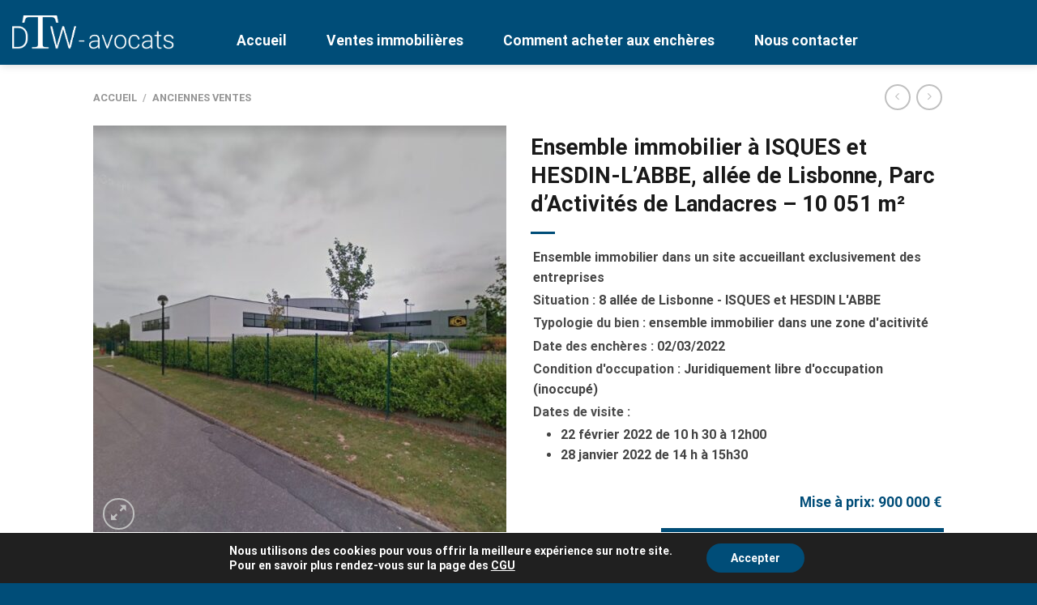

--- FILE ---
content_type: text/html; charset=UTF-8
request_url: https://www.dtwavocats.fr/encheres-immobilieres/ensemble-immobilier-a-isques-et-hesdin-labbe-allee-de-lisbonne-parc-dactivites-de-landacres-10-051-m%C2%B2/
body_size: 24363
content:

<!DOCTYPE html>
<html lang="fr-FR" class="loading-site no-js">
<head>
	<meta charset="UTF-8" />
	<link rel="profile" href="http://gmpg.org/xfn/11" />
	<link rel="pingback" href="https://www.dtwavocats.fr/xmlrpc.php" />

	<script>(function(html){html.className = html.className.replace(/\bno-js\b/,'js')})(document.documentElement);</script>
<title>Ensemble immobilier à ISQUES et HESDIN-L’ABBE, allée de Lisbonne, Parc d’Activités de Landacres &#8211; 10 051 m² &#8211; DTW-avocats</title>
<meta name='robots' content='max-image-preview:large' />
<meta name="viewport" content="width=device-width, initial-scale=1, maximum-scale=1" /><link rel='dns-prefetch' href='//cdn.jsdelivr.net' />
<link rel='dns-prefetch' href='//s.w.org' />
<link rel='prefetch' href='https://usercontent.one/wp/www.dtwavocats.fr/wp-content/themes/flatsome/assets/js/chunk.countup.js?ver=3.16.1&media=1761771304' />
<link rel='prefetch' href='https://usercontent.one/wp/www.dtwavocats.fr/wp-content/themes/flatsome/assets/js/chunk.sticky-sidebar.js?ver=3.16.1&media=1761771304' />
<link rel='prefetch' href='https://usercontent.one/wp/www.dtwavocats.fr/wp-content/themes/flatsome/assets/js/chunk.tooltips.js?ver=3.16.1&media=1761771304' />
<link rel='prefetch' href='https://usercontent.one/wp/www.dtwavocats.fr/wp-content/themes/flatsome/assets/js/chunk.vendors-popups.js?ver=3.16.1&media=1761771304' />
<link rel='prefetch' href='https://usercontent.one/wp/www.dtwavocats.fr/wp-content/themes/flatsome/assets/js/chunk.vendors-slider.js?ver=3.16.1&media=1761771304' />
<link rel="alternate" type="application/rss+xml" title="DTW-avocats &raquo; Flux" href="https://www.dtwavocats.fr/feed/" />
<link rel="alternate" type="application/rss+xml" title="DTW-avocats &raquo; Flux des commentaires" href="https://www.dtwavocats.fr/comments/feed/" />
<script type="text/javascript">
window._wpemojiSettings = {"baseUrl":"https:\/\/s.w.org\/images\/core\/emoji\/14.0.0\/72x72\/","ext":".png","svgUrl":"https:\/\/s.w.org\/images\/core\/emoji\/14.0.0\/svg\/","svgExt":".svg","source":{"concatemoji":"https:\/\/www.dtwavocats.fr\/wp-includes\/js\/wp-emoji-release.min.js?ver=6.0.11"}};
/*! This file is auto-generated */
!function(e,a,t){var n,r,o,i=a.createElement("canvas"),p=i.getContext&&i.getContext("2d");function s(e,t){var a=String.fromCharCode,e=(p.clearRect(0,0,i.width,i.height),p.fillText(a.apply(this,e),0,0),i.toDataURL());return p.clearRect(0,0,i.width,i.height),p.fillText(a.apply(this,t),0,0),e===i.toDataURL()}function c(e){var t=a.createElement("script");t.src=e,t.defer=t.type="text/javascript",a.getElementsByTagName("head")[0].appendChild(t)}for(o=Array("flag","emoji"),t.supports={everything:!0,everythingExceptFlag:!0},r=0;r<o.length;r++)t.supports[o[r]]=function(e){if(!p||!p.fillText)return!1;switch(p.textBaseline="top",p.font="600 32px Arial",e){case"flag":return s([127987,65039,8205,9895,65039],[127987,65039,8203,9895,65039])?!1:!s([55356,56826,55356,56819],[55356,56826,8203,55356,56819])&&!s([55356,57332,56128,56423,56128,56418,56128,56421,56128,56430,56128,56423,56128,56447],[55356,57332,8203,56128,56423,8203,56128,56418,8203,56128,56421,8203,56128,56430,8203,56128,56423,8203,56128,56447]);case"emoji":return!s([129777,127995,8205,129778,127999],[129777,127995,8203,129778,127999])}return!1}(o[r]),t.supports.everything=t.supports.everything&&t.supports[o[r]],"flag"!==o[r]&&(t.supports.everythingExceptFlag=t.supports.everythingExceptFlag&&t.supports[o[r]]);t.supports.everythingExceptFlag=t.supports.everythingExceptFlag&&!t.supports.flag,t.DOMReady=!1,t.readyCallback=function(){t.DOMReady=!0},t.supports.everything||(n=function(){t.readyCallback()},a.addEventListener?(a.addEventListener("DOMContentLoaded",n,!1),e.addEventListener("load",n,!1)):(e.attachEvent("onload",n),a.attachEvent("onreadystatechange",function(){"complete"===a.readyState&&t.readyCallback()})),(e=t.source||{}).concatemoji?c(e.concatemoji):e.wpemoji&&e.twemoji&&(c(e.twemoji),c(e.wpemoji)))}(window,document,window._wpemojiSettings);
</script>
<style type="text/css">
img.wp-smiley,
img.emoji {
	display: inline !important;
	border: none !important;
	box-shadow: none !important;
	height: 1em !important;
	width: 1em !important;
	margin: 0 0.07em !important;
	vertical-align: -0.1em !important;
	background: none !important;
	padding: 0 !important;
}
</style>
	<style id='wp-block-library-inline-css' type='text/css'>
:root{--wp-admin-theme-color:#007cba;--wp-admin-theme-color--rgb:0,124,186;--wp-admin-theme-color-darker-10:#006ba1;--wp-admin-theme-color-darker-10--rgb:0,107,161;--wp-admin-theme-color-darker-20:#005a87;--wp-admin-theme-color-darker-20--rgb:0,90,135;--wp-admin-border-width-focus:2px}@media (-webkit-min-device-pixel-ratio:2),(min-resolution:192dpi){:root{--wp-admin-border-width-focus:1.5px}}:root{--wp--preset--font-size--normal:16px;--wp--preset--font-size--huge:42px}:root .has-very-light-gray-background-color{background-color:#eee}:root .has-very-dark-gray-background-color{background-color:#313131}:root .has-very-light-gray-color{color:#eee}:root .has-very-dark-gray-color{color:#313131}:root .has-vivid-green-cyan-to-vivid-cyan-blue-gradient-background{background:linear-gradient(135deg,#00d084,#0693e3)}:root .has-purple-crush-gradient-background{background:linear-gradient(135deg,#34e2e4,#4721fb 50%,#ab1dfe)}:root .has-hazy-dawn-gradient-background{background:linear-gradient(135deg,#faaca8,#dad0ec)}:root .has-subdued-olive-gradient-background{background:linear-gradient(135deg,#fafae1,#67a671)}:root .has-atomic-cream-gradient-background{background:linear-gradient(135deg,#fdd79a,#004a59)}:root .has-nightshade-gradient-background{background:linear-gradient(135deg,#330968,#31cdcf)}:root .has-midnight-gradient-background{background:linear-gradient(135deg,#020381,#2874fc)}.has-regular-font-size{font-size:1em}.has-larger-font-size{font-size:2.625em}.has-normal-font-size{font-size:var(--wp--preset--font-size--normal)}.has-huge-font-size{font-size:var(--wp--preset--font-size--huge)}.has-text-align-center{text-align:center}.has-text-align-left{text-align:left}.has-text-align-right{text-align:right}#end-resizable-editor-section{display:none}.aligncenter{clear:both}.items-justified-left{justify-content:flex-start}.items-justified-center{justify-content:center}.items-justified-right{justify-content:flex-end}.items-justified-space-between{justify-content:space-between}.screen-reader-text{border:0;clip:rect(1px,1px,1px,1px);-webkit-clip-path:inset(50%);clip-path:inset(50%);height:1px;margin:-1px;overflow:hidden;padding:0;position:absolute;width:1px;word-wrap:normal!important}.screen-reader-text:focus{background-color:#ddd;clip:auto!important;-webkit-clip-path:none;clip-path:none;color:#444;display:block;font-size:1em;height:auto;left:5px;line-height:normal;padding:15px 23px 14px;text-decoration:none;top:5px;width:auto;z-index:100000}html :where(.has-border-color),html :where([style*=border-width]){border-style:solid}html :where(img[class*=wp-image-]){height:auto;max-width:100%}
</style>
<link rel='stylesheet' id='contact-form-7-css'  href='https://usercontent.one/wp/www.dtwavocats.fr/wp-content/plugins/contact-form-7/includes/css/styles.css?ver=5.6.3&media=1761771304' type='text/css' media='all' />
<link rel='stylesheet' id='photoswipe-css'  href='https://usercontent.one/wp/www.dtwavocats.fr/wp-content/plugins/woocommerce/assets/css/photoswipe/photoswipe.min.css?ver=6.9.4&media=1761771304' type='text/css' media='all' />
<link rel='stylesheet' id='photoswipe-default-skin-css'  href='https://usercontent.one/wp/www.dtwavocats.fr/wp-content/plugins/woocommerce/assets/css/photoswipe/default-skin/default-skin.min.css?ver=6.9.4&media=1761771304' type='text/css' media='all' />
<style id='woocommerce-inline-inline-css' type='text/css'>
.woocommerce form .form-row .required { visibility: visible; }
</style>
<link rel='stylesheet' id='flatsome-main-css'  href='https://usercontent.one/wp/www.dtwavocats.fr/wp-content/themes/flatsome/assets/css/flatsome.css?ver=3.16.1&media=1761771304' type='text/css' media='all' />
<style id='flatsome-main-inline-css' type='text/css'>
@font-face {
				font-family: "fl-icons";
				font-display: block;
				src: url(https://usercontent.one/wp/www.dtwavocats.fr/wp-content/themes/flatsome/assets/css/icons/fl-icons.eot?v=3.16.1&media=1761771304);
				src:
					url(https://usercontent.one/wp/www.dtwavocats.fr/wp-content/themes/flatsome/assets/css/icons/fl-icons.eot?media=1761771304#iefix?v=3.16.1) format("embedded-opentype"),
					url(https://usercontent.one/wp/www.dtwavocats.fr/wp-content/themes/flatsome/assets/css/icons/fl-icons.woff2?v=3.16.1&media=1761771304) format("woff2"),
					url(https://usercontent.one/wp/www.dtwavocats.fr/wp-content/themes/flatsome/assets/css/icons/fl-icons.ttf?v=3.16.1&media=1761771304) format("truetype"),
					url(https://usercontent.one/wp/www.dtwavocats.fr/wp-content/themes/flatsome/assets/css/icons/fl-icons.woff?v=3.16.1&media=1761771304) format("woff"),
					url(https://usercontent.one/wp/www.dtwavocats.fr/wp-content/themes/flatsome/assets/css/icons/fl-icons.svg?v=3.16.1&media=1761771304#fl-icons) format("svg");
			}
</style>
<link rel='stylesheet' id='flatsome-shop-css'  href='https://usercontent.one/wp/www.dtwavocats.fr/wp-content/themes/flatsome/assets/css/flatsome-shop.css?ver=3.16.1&media=1761771304' type='text/css' media='all' />
<link rel='stylesheet' id='flatsome-style-css'  href='https://usercontent.one/wp/www.dtwavocats.fr/wp-content/themes/flatsome-child/style.css?ver=3.0&media=1761771304' type='text/css' media='all' />
<link rel='stylesheet' id='moove_gdpr_frontend-css'  href='https://usercontent.one/wp/www.dtwavocats.fr/wp-content/plugins/gdpr-cookie-compliance/dist/styles/gdpr-main-nf.css?ver=4.8.12&media=1761771304' type='text/css' media='all' />
<style id='moove_gdpr_frontend-inline-css' type='text/css'>
				#moove_gdpr_cookie_modal .moove-gdpr-modal-content .moove-gdpr-tab-main h3.tab-title, 
				#moove_gdpr_cookie_modal .moove-gdpr-modal-content .moove-gdpr-tab-main span.tab-title,
				#moove_gdpr_cookie_modal .moove-gdpr-modal-content .moove-gdpr-modal-left-content #moove-gdpr-menu li a, 
				#moove_gdpr_cookie_modal .moove-gdpr-modal-content .moove-gdpr-modal-left-content #moove-gdpr-menu li button,
				#moove_gdpr_cookie_modal .moove-gdpr-modal-content .moove-gdpr-modal-left-content .moove-gdpr-branding-cnt a,
				#moove_gdpr_cookie_modal .moove-gdpr-modal-content .moove-gdpr-modal-footer-content .moove-gdpr-button-holder a.mgbutton, 
				#moove_gdpr_cookie_modal .moove-gdpr-modal-content .moove-gdpr-modal-footer-content .moove-gdpr-button-holder button.mgbutton,
				#moove_gdpr_cookie_modal .cookie-switch .cookie-slider:after, 
				#moove_gdpr_cookie_modal .cookie-switch .slider:after, 
				#moove_gdpr_cookie_modal .switch .cookie-slider:after, 
				#moove_gdpr_cookie_modal .switch .slider:after,
				#moove_gdpr_cookie_info_bar .moove-gdpr-info-bar-container .moove-gdpr-info-bar-content p, 
				#moove_gdpr_cookie_info_bar .moove-gdpr-info-bar-container .moove-gdpr-info-bar-content p a,
				#moove_gdpr_cookie_info_bar .moove-gdpr-info-bar-container .moove-gdpr-info-bar-content a.mgbutton, 
				#moove_gdpr_cookie_info_bar .moove-gdpr-info-bar-container .moove-gdpr-info-bar-content button.mgbutton,
				#moove_gdpr_cookie_modal .moove-gdpr-modal-content .moove-gdpr-tab-main .moove-gdpr-tab-main-content h1, 
				#moove_gdpr_cookie_modal .moove-gdpr-modal-content .moove-gdpr-tab-main .moove-gdpr-tab-main-content h2, 
				#moove_gdpr_cookie_modal .moove-gdpr-modal-content .moove-gdpr-tab-main .moove-gdpr-tab-main-content h3, 
				#moove_gdpr_cookie_modal .moove-gdpr-modal-content .moove-gdpr-tab-main .moove-gdpr-tab-main-content h4, 
				#moove_gdpr_cookie_modal .moove-gdpr-modal-content .moove-gdpr-tab-main .moove-gdpr-tab-main-content h5, 
				#moove_gdpr_cookie_modal .moove-gdpr-modal-content .moove-gdpr-tab-main .moove-gdpr-tab-main-content h6,
				#moove_gdpr_cookie_modal .moove-gdpr-modal-content.moove_gdpr_modal_theme_v2 .moove-gdpr-modal-title .tab-title,
				#moove_gdpr_cookie_modal .moove-gdpr-modal-content.moove_gdpr_modal_theme_v2 .moove-gdpr-tab-main h3.tab-title, 
				#moove_gdpr_cookie_modal .moove-gdpr-modal-content.moove_gdpr_modal_theme_v2 .moove-gdpr-tab-main span.tab-title,
				#moove_gdpr_cookie_modal .moove-gdpr-modal-content.moove_gdpr_modal_theme_v2 .moove-gdpr-branding-cnt a {
				 	font-weight: inherit				}
			#moove_gdpr_cookie_modal,#moove_gdpr_cookie_info_bar,.gdpr_cookie_settings_shortcode_content{font-family:inherit}#moove_gdpr_save_popup_settings_button{background-color:#373737;color:#fff}#moove_gdpr_save_popup_settings_button:hover{background-color:#000}#moove_gdpr_cookie_info_bar .moove-gdpr-info-bar-container .moove-gdpr-info-bar-content a.mgbutton,#moove_gdpr_cookie_info_bar .moove-gdpr-info-bar-container .moove-gdpr-info-bar-content button.mgbutton{background-color:#004d78}#moove_gdpr_cookie_modal .moove-gdpr-modal-content .moove-gdpr-modal-footer-content .moove-gdpr-button-holder a.mgbutton,#moove_gdpr_cookie_modal .moove-gdpr-modal-content .moove-gdpr-modal-footer-content .moove-gdpr-button-holder button.mgbutton,.gdpr_cookie_settings_shortcode_content .gdpr-shr-button.button-green{background-color:#004d78;border-color:#004d78}#moove_gdpr_cookie_modal .moove-gdpr-modal-content .moove-gdpr-modal-footer-content .moove-gdpr-button-holder a.mgbutton:hover,#moove_gdpr_cookie_modal .moove-gdpr-modal-content .moove-gdpr-modal-footer-content .moove-gdpr-button-holder button.mgbutton:hover,.gdpr_cookie_settings_shortcode_content .gdpr-shr-button.button-green:hover{background-color:#fff;color:#004d78}#moove_gdpr_cookie_modal .moove-gdpr-modal-content .moove-gdpr-modal-close i,#moove_gdpr_cookie_modal .moove-gdpr-modal-content .moove-gdpr-modal-close span.gdpr-icon{background-color:#004d78;border:1px solid #004d78}#moove_gdpr_cookie_info_bar span.change-settings-button.focus-g,#moove_gdpr_cookie_info_bar span.change-settings-button:focus{-webkit-box-shadow:0 0 1px 3px #004d78;-moz-box-shadow:0 0 1px 3px #004d78;box-shadow:0 0 1px 3px #004d78}#moove_gdpr_cookie_modal .moove-gdpr-modal-content .moove-gdpr-modal-close i:hover,#moove_gdpr_cookie_modal .moove-gdpr-modal-content .moove-gdpr-modal-close span.gdpr-icon:hover,#moove_gdpr_cookie_info_bar span[data-href]>u.change-settings-button{color:#004d78}#moove_gdpr_cookie_modal .moove-gdpr-modal-content .moove-gdpr-modal-left-content #moove-gdpr-menu li.menu-item-selected a span.gdpr-icon,#moove_gdpr_cookie_modal .moove-gdpr-modal-content .moove-gdpr-modal-left-content #moove-gdpr-menu li.menu-item-selected button span.gdpr-icon{color:inherit}#moove_gdpr_cookie_modal .moove-gdpr-modal-content .moove-gdpr-modal-left-content #moove-gdpr-menu li a span.gdpr-icon,#moove_gdpr_cookie_modal .moove-gdpr-modal-content .moove-gdpr-modal-left-content #moove-gdpr-menu li button span.gdpr-icon{color:inherit}#moove_gdpr_cookie_modal .gdpr-acc-link{line-height:0;font-size:0;color:transparent;position:absolute}#moove_gdpr_cookie_modal .moove-gdpr-modal-content .moove-gdpr-modal-close:hover i,#moove_gdpr_cookie_modal .moove-gdpr-modal-content .moove-gdpr-modal-left-content #moove-gdpr-menu li a,#moove_gdpr_cookie_modal .moove-gdpr-modal-content .moove-gdpr-modal-left-content #moove-gdpr-menu li button,#moove_gdpr_cookie_modal .moove-gdpr-modal-content .moove-gdpr-modal-left-content #moove-gdpr-menu li button i,#moove_gdpr_cookie_modal .moove-gdpr-modal-content .moove-gdpr-modal-left-content #moove-gdpr-menu li a i,#moove_gdpr_cookie_modal .moove-gdpr-modal-content .moove-gdpr-tab-main .moove-gdpr-tab-main-content a:hover,#moove_gdpr_cookie_info_bar.moove-gdpr-dark-scheme .moove-gdpr-info-bar-container .moove-gdpr-info-bar-content a.mgbutton:hover,#moove_gdpr_cookie_info_bar.moove-gdpr-dark-scheme .moove-gdpr-info-bar-container .moove-gdpr-info-bar-content button.mgbutton:hover,#moove_gdpr_cookie_info_bar.moove-gdpr-dark-scheme .moove-gdpr-info-bar-container .moove-gdpr-info-bar-content a:hover,#moove_gdpr_cookie_info_bar.moove-gdpr-dark-scheme .moove-gdpr-info-bar-container .moove-gdpr-info-bar-content button:hover,#moove_gdpr_cookie_info_bar.moove-gdpr-dark-scheme .moove-gdpr-info-bar-container .moove-gdpr-info-bar-content span.change-settings-button:hover,#moove_gdpr_cookie_info_bar.moove-gdpr-dark-scheme .moove-gdpr-info-bar-container .moove-gdpr-info-bar-content u.change-settings-button:hover,#moove_gdpr_cookie_info_bar span[data-href]>u.change-settings-button,#moove_gdpr_cookie_info_bar.moove-gdpr-dark-scheme .moove-gdpr-info-bar-container .moove-gdpr-info-bar-content a.mgbutton.focus-g,#moove_gdpr_cookie_info_bar.moove-gdpr-dark-scheme .moove-gdpr-info-bar-container .moove-gdpr-info-bar-content button.mgbutton.focus-g,#moove_gdpr_cookie_info_bar.moove-gdpr-dark-scheme .moove-gdpr-info-bar-container .moove-gdpr-info-bar-content a.focus-g,#moove_gdpr_cookie_info_bar.moove-gdpr-dark-scheme .moove-gdpr-info-bar-container .moove-gdpr-info-bar-content button.focus-g,#moove_gdpr_cookie_info_bar.moove-gdpr-dark-scheme .moove-gdpr-info-bar-container .moove-gdpr-info-bar-content a.mgbutton:focus,#moove_gdpr_cookie_info_bar.moove-gdpr-dark-scheme .moove-gdpr-info-bar-container .moove-gdpr-info-bar-content button.mgbutton:focus,#moove_gdpr_cookie_info_bar.moove-gdpr-dark-scheme .moove-gdpr-info-bar-container .moove-gdpr-info-bar-content a:focus,#moove_gdpr_cookie_info_bar.moove-gdpr-dark-scheme .moove-gdpr-info-bar-container .moove-gdpr-info-bar-content button:focus,#moove_gdpr_cookie_info_bar.moove-gdpr-dark-scheme .moove-gdpr-info-bar-container .moove-gdpr-info-bar-content span.change-settings-button.focus-g,span.change-settings-button:focus,#moove_gdpr_cookie_info_bar.moove-gdpr-dark-scheme .moove-gdpr-info-bar-container .moove-gdpr-info-bar-content u.change-settings-button.focus-g,#moove_gdpr_cookie_info_bar.moove-gdpr-dark-scheme .moove-gdpr-info-bar-container .moove-gdpr-info-bar-content u.change-settings-button:focus{color:#004d78}#moove_gdpr_cookie_modal.gdpr_lightbox-hide{display:none}
</style>
<script type='text/javascript' src='https://www.dtwavocats.fr/wp-includes/js/jquery/jquery.min.js?ver=3.6.0' id='jquery-core-js'></script>
<script type='text/javascript' src='https://www.dtwavocats.fr/wp-includes/js/jquery/jquery-migrate.min.js?ver=3.3.2' id='jquery-migrate-js'></script>
<link rel="https://api.w.org/" href="https://www.dtwavocats.fr/wp-json/" /><link rel="alternate" type="application/json" href="https://www.dtwavocats.fr/wp-json/wp/v2/product/817" /><link rel="EditURI" type="application/rsd+xml" title="RSD" href="https://www.dtwavocats.fr/xmlrpc.php?rsd" />
<link rel="wlwmanifest" type="application/wlwmanifest+xml" href="https://www.dtwavocats.fr/wp-includes/wlwmanifest.xml" /> 
<meta name="generator" content="WordPress 6.0.11" />
<meta name="generator" content="WooCommerce 6.9.4" />
<link rel="canonical" href="https://www.dtwavocats.fr/encheres-immobilieres/ensemble-immobilier-a-isques-et-hesdin-labbe-allee-de-lisbonne-parc-dactivites-de-landacres-10-051-m%c2%b2/" />
<link rel='shortlink' href='https://www.dtwavocats.fr/?p=817' />
<link rel="alternate" type="application/json+oembed" href="https://www.dtwavocats.fr/wp-json/oembed/1.0/embed?url=https%3A%2F%2Fwww.dtwavocats.fr%2Fencheres-immobilieres%2Fensemble-immobilier-a-isques-et-hesdin-labbe-allee-de-lisbonne-parc-dactivites-de-landacres-10-051-m%25c2%25b2%2F" />
<link rel="alternate" type="text/xml+oembed" href="https://www.dtwavocats.fr/wp-json/oembed/1.0/embed?url=https%3A%2F%2Fwww.dtwavocats.fr%2Fencheres-immobilieres%2Fensemble-immobilier-a-isques-et-hesdin-labbe-allee-de-lisbonne-parc-dactivites-de-landacres-10-051-m%25c2%25b2%2F&#038;format=xml" />
<style>[class*=" icon-oc-"],[class^=icon-oc-]{speak:none;font-style:normal;font-weight:400;font-variant:normal;text-transform:none;line-height:1;-webkit-font-smoothing:antialiased;-moz-osx-font-smoothing:grayscale}.icon-oc-one-com-white-32px-fill:before{content:"901"}.icon-oc-one-com:before{content:"900"}#one-com-icon,.toplevel_page_onecom-wp .wp-menu-image{speak:none;display:flex;align-items:center;justify-content:center;text-transform:none;line-height:1;-webkit-font-smoothing:antialiased;-moz-osx-font-smoothing:grayscale}.onecom-wp-admin-bar-item>a,.toplevel_page_onecom-wp>.wp-menu-name{font-size:16px;font-weight:400;line-height:1}.toplevel_page_onecom-wp>.wp-menu-name img{width:69px;height:9px;}.wp-submenu-wrap.wp-submenu>.wp-submenu-head>img{width:88px;height:auto}.onecom-wp-admin-bar-item>a img{height:7px!important}.onecom-wp-admin-bar-item>a img,.toplevel_page_onecom-wp>.wp-menu-name img{opacity:.8}.onecom-wp-admin-bar-item.hover>a img,.toplevel_page_onecom-wp.wp-has-current-submenu>.wp-menu-name img,li.opensub>a.toplevel_page_onecom-wp>.wp-menu-name img{opacity:1}#one-com-icon:before,.onecom-wp-admin-bar-item>a:before,.toplevel_page_onecom-wp>.wp-menu-image:before{content:'';position:static!important;background-color:rgba(240,245,250,.4);border-radius:102px;width:18px;height:18px;padding:0!important}.onecom-wp-admin-bar-item>a:before{width:14px;height:14px}.onecom-wp-admin-bar-item.hover>a:before,.toplevel_page_onecom-wp.opensub>a>.wp-menu-image:before,.toplevel_page_onecom-wp.wp-has-current-submenu>.wp-menu-image:before{background-color:#76b82a}.onecom-wp-admin-bar-item>a{display:inline-flex!important;align-items:center;justify-content:center}#one-com-logo-wrapper{font-size:4em}#one-com-icon{vertical-align:middle}.imagify-welcome{display:none !important;}</style><style>.bg{opacity: 0; transition: opacity 1s; -webkit-transition: opacity 1s;} .bg-loaded{opacity: 1;}</style>	<noscript><style>.woocommerce-product-gallery{ opacity: 1 !important; }</style></noscript>
	 <script>
 (function(i,s,o,g,r,a,m){i['GoogleAnalyticsObject']=r;i[r]=i[r]||function(){
 (i[r].q=i[r].q||[]).push(arguments)},i[r].l=1*new Date();a=s.createElement(o),
 m=s.getElementsByTagName(o)[0];a.async=1;a.src=g;m.parentNode.insertBefore(a,m)
 })(window,document,'script','https://www.google-analytics.com/analytics.js','ga');

ga('create', 'UA-145598898-1', 'auto');
 ga('send', 'pageview');

</script>

<link rel="icon" href="https://usercontent.one/wp/www.dtwavocats.fr/wp-content/uploads/2019/07/cropped-favicon-1-1-32x32.png?media=1761771304" sizes="32x32" />
<link rel="icon" href="https://usercontent.one/wp/www.dtwavocats.fr/wp-content/uploads/2019/07/cropped-favicon-1-1-192x192.png?media=1761771304" sizes="192x192" />
<link rel="apple-touch-icon" href="https://usercontent.one/wp/www.dtwavocats.fr/wp-content/uploads/2019/07/cropped-favicon-1-1-180x180.png?media=1761771304" />
<meta name="msapplication-TileImage" content="https://usercontent.one/wp/www.dtwavocats.fr/wp-content/uploads/2019/07/cropped-favicon-1-1-270x270.png?media=1761771304" />
<style id="custom-css" type="text/css">:root {--primary-color: #004d78;}.header-main{height: 80px}#logo img{max-height: 80px}#logo{width:200px;}.header-bottom{min-height: 55px}.header-top{min-height: 30px}.transparent .header-main{height: 90px}.transparent #logo img{max-height: 90px}.has-transparent + .page-title:first-of-type,.has-transparent + #main > .page-title,.has-transparent + #main > div > .page-title,.has-transparent + #main .page-header-wrapper:first-of-type .page-title{padding-top: 90px;}.header.show-on-scroll,.stuck .header-main{height:70px!important}.stuck #logo img{max-height: 70px!important}.header-bg-color {background-color: #004d78}.header-bottom {background-color: #f1f1f1}.header-main .nav > li > a{line-height: 8px }.header-wrapper:not(.stuck) .header-main .header-nav{margin-top: 20px }.stuck .header-main .nav > li > a{line-height: 50px }@media (max-width: 549px) {.header-main{height: 70px}#logo img{max-height: 70px}}/* Color */.accordion-title.active, .has-icon-bg .icon .icon-inner,.logo a, .primary.is-underline, .primary.is-link, .badge-outline .badge-inner, .nav-outline > li.active> a,.nav-outline >li.active > a, .cart-icon strong,[data-color='primary'], .is-outline.primary{color: #004d78;}/* Color !important */[data-text-color="primary"]{color: #004d78!important;}/* Background Color */[data-text-bg="primary"]{background-color: #004d78;}/* Background */.scroll-to-bullets a,.featured-title, .label-new.menu-item > a:after, .nav-pagination > li > .current,.nav-pagination > li > span:hover,.nav-pagination > li > a:hover,.has-hover:hover .badge-outline .badge-inner,button[type="submit"], .button.wc-forward:not(.checkout):not(.checkout-button), .button.submit-button, .button.primary:not(.is-outline),.featured-table .title,.is-outline:hover, .has-icon:hover .icon-label,.nav-dropdown-bold .nav-column li > a:hover, .nav-dropdown.nav-dropdown-bold > li > a:hover, .nav-dropdown-bold.dark .nav-column li > a:hover, .nav-dropdown.nav-dropdown-bold.dark > li > a:hover, .header-vertical-menu__opener ,.is-outline:hover, .tagcloud a:hover,.grid-tools a, input[type='submit']:not(.is-form), .box-badge:hover .box-text, input.button.alt,.nav-box > li > a:hover,.nav-box > li.active > a,.nav-pills > li.active > a ,.current-dropdown .cart-icon strong, .cart-icon:hover strong, .nav-line-bottom > li > a:before, .nav-line-grow > li > a:before, .nav-line > li > a:before,.banner, .header-top, .slider-nav-circle .flickity-prev-next-button:hover svg, .slider-nav-circle .flickity-prev-next-button:hover .arrow, .primary.is-outline:hover, .button.primary:not(.is-outline), input[type='submit'].primary, input[type='submit'].primary, input[type='reset'].button, input[type='button'].primary, .badge-inner{background-color: #004d78;}/* Border */.nav-vertical.nav-tabs > li.active > a,.scroll-to-bullets a.active,.nav-pagination > li > .current,.nav-pagination > li > span:hover,.nav-pagination > li > a:hover,.has-hover:hover .badge-outline .badge-inner,.accordion-title.active,.featured-table,.is-outline:hover, .tagcloud a:hover,blockquote, .has-border, .cart-icon strong:after,.cart-icon strong,.blockUI:before, .processing:before,.loading-spin, .slider-nav-circle .flickity-prev-next-button:hover svg, .slider-nav-circle .flickity-prev-next-button:hover .arrow, .primary.is-outline:hover{border-color: #004d78}.nav-tabs > li.active > a{border-top-color: #004d78}.widget_shopping_cart_content .blockUI.blockOverlay:before { border-left-color: #004d78 }.woocommerce-checkout-review-order .blockUI.blockOverlay:before { border-left-color: #004d78 }/* Fill */.slider .flickity-prev-next-button:hover svg,.slider .flickity-prev-next-button:hover .arrow{fill: #004d78;}/* Focus */.primary:focus-visible, .submit-button:focus-visible, button[type="submit"]:focus-visible { outline-color: #004d78!important; }/* Background Color */[data-icon-label]:after, .secondary.is-underline:hover,.secondary.is-outline:hover,.icon-label,.button.secondary:not(.is-outline),.button.alt:not(.is-outline), .badge-inner.on-sale, .button.checkout, .single_add_to_cart_button, .current .breadcrumb-step{ background-color:#4c4c4c; }[data-text-bg="secondary"]{background-color: #4c4c4c;}/* Color */.secondary.is-underline,.secondary.is-link, .secondary.is-outline,.stars a.active, .star-rating:before, .woocommerce-page .star-rating:before,.star-rating span:before, .color-secondary{color: #4c4c4c}/* Color !important */[data-text-color="secondary"]{color: #4c4c4c!important;}/* Border */.secondary.is-outline:hover{border-color:#4c4c4c}/* Focus */.secondary:focus-visible, .alt:focus-visible { outline-color: #4c4c4c!important; }body{color: #444444}h1,h2,h3,h4,h5,h6,.heading-font{color: #191919;}body{font-size: 100%;}body{font-family: Roboto, sans-serif;}body {font-weight: 400;font-style: normal;}.nav > li > a {font-family: Roboto, sans-serif;}.mobile-sidebar-levels-2 .nav > li > ul > li > a {font-family: Roboto, sans-serif;}.nav > li > a,.mobile-sidebar-levels-2 .nav > li > ul > li > a {font-weight: 700;font-style: normal;}h1,h2,h3,h4,h5,h6,.heading-font, .off-canvas-center .nav-sidebar.nav-vertical > li > a{font-family: Roboto, sans-serif;}h1,h2,h3,h4,h5,h6,.heading-font,.banner h1,.banner h2 {font-weight: 500;font-style: normal;}.alt-font{font-family: Roboto, sans-serif;}.alt-font {font-weight: 400!important;font-style: normal!important;}.header:not(.transparent) .header-nav-main.nav > li > a {color: #ffffff;}.header:not(.transparent) .header-nav-main.nav > li > a:hover,.header:not(.transparent) .header-nav-main.nav > li.active > a,.header:not(.transparent) .header-nav-main.nav > li.current > a,.header:not(.transparent) .header-nav-main.nav > li > a.active,.header:not(.transparent) .header-nav-main.nav > li > a.current{color: #ffffff;}.header-nav-main.nav-line-bottom > li > a:before,.header-nav-main.nav-line-grow > li > a:before,.header-nav-main.nav-line > li > a:before,.header-nav-main.nav-box > li > a:hover,.header-nav-main.nav-box > li.active > a,.header-nav-main.nav-pills > li > a:hover,.header-nav-main.nav-pills > li.active > a{color:#FFF!important;background-color: #ffffff;}a{color: #3f3f3f;}a:hover{color: #0a0a0a;}.tagcloud a:hover{border-color: #0a0a0a;background-color: #0a0a0a;}.widget a{color: #3f3f3f;}.widget a:hover{color: #0a0a0a;}.widget .tagcloud a:hover{border-color: #0a0a0a; background-color: #0a0a0a;}.is-divider{background-color: #004d78;}.has-equal-box-heights .box-image {padding-top: 100%;}@media screen and (min-width: 550px){.products .box-vertical .box-image{min-width: 247px!important;width: 247px!important;}}.absolute-footer, html{background-color: #004d78}.page-title-small + main .product-container > .row{padding-top:0;}.nav-vertical-fly-out > li + li {border-top-width: 1px; border-top-style: solid;}/* Custom CSS */div.product-small.box > div.box-text.box-text-products {padding:0.5em;}div.is-medium > nav {font-weight:lighter;color: rgba(102,102,102,0.7);}span.widget-title.shop-sidebar{ color: #004D78;font-size: 15px;}#woocommerce_product_categories-3 > div { background-color: #004D78;}#woocommerce_layered_nav-3 > div { background-color: #004D78;}#woocommerce_layered_nav-5 > div { background-color: #004D78;}#woocommerce_layered_nav-6 > div { background-color: #004D78;}div.product-short-description > p {margin:0.2em;}div.product-short-description > ul {margin-left: 1em;margin-bottom: 0em;}div.product-short-description > ul > li {margin-bottom: 0em;}div > p{margin-bottom: 0em;}#masthead > div > div.flex-col.hide-for-medium.flex-left.flex-grow > ul{display: block; text-align:center;padding-right:10em;}#masthead > div > div.flex-col.hide-for-medium.flex-left.flex-grow > ul > li{margin-left:2em;}div.product-small.box > div.box-text.box-text-products > div.title-wrapper > p.category.uppercase.is-smaller.no-text-overflow.product-cat.op-7{color:#3f3f3f;opacity: 1;}#main > div > div.col.large-3.hide-for-medium {padding: 0 30px 10px 30px;}ul > li > a {font-size: 13px}li > ul > li:nth-child(1) > ul {margin-bottom: 0em ;margin-top: 0.4em}li > ul > li:nth-child(2) > ul {margin-bottom: 0em ;margin-top: 0.4em}div > div.product-footer > div > div > div > div:nth-child(1) > div > div > a {margin-top: 1em;}div.col.medium-5.small-12.large-5 > div > h1{margin-bottom:0em;}div.col.medium-8.small-12.large-8 > div > h3 {margin-bottom : -0.2em;}div.col.medium-8.small-12.large-8 > div > ul > li{margin-bottom:-0.2em;}div.col.medium-8.small-12.large-8 > div > ul{margin-top:-0.2em;}/* Custom CSS Tablet */@media (max-width: 849px){div.product-small.box > div.box-text.box-text-products {padding-bottom:0.2em;}div.is-medium > nav {font-weight:lighter;}span.widget-title.shop-sidebar{ color: #004D78;}#woocommerce_product_categories-3 > div { background-color: #004D78;}#woocommerce_layered_nav-3 > div { background-color: #004D78;}#woocommerce_layered_nav-5 > div { background-color: #004D78;}#woocommerce_layered_nav-6 > div { background-color: #004D78;}div.product-short-description > p {margin:0.2em;}div.product-short-description > ul {margin-left: 1em;margin-bottom: 0em;}div.product-short-description > ul > li {margin-bottom: 0em;}div > p{margin-bottom: 0em;}div.product-small.box > div.box-text.box-text-products > div.title-wrapper > p.category.uppercase.is-smaller.no-text-overflow.product-cat.op-7{color:#3f3f3f;opacity: 1;}div > div.product-footer > div > div > div > div:nth-child(1) > div > div > a {margin-top: 1em;}div.col.medium-5.small-12.large-5 > div > h1{margin-bottom:0em;}}/* Custom CSS Mobile */@media (max-width: 549px){div.product-small.box > div.box-text.box-text-products {padding-bottom:0.2em;font-size:70%;}div.is-medium > nav {font-weight:lighter;}span.widget-title.shop-sidebar{ color: #004D78;}#woocommerce_product_categories-3 > div { background-color: #004D78;}#woocommerce_layered_nav-3 > div { background-color: #004D78;}#woocommerce_layered_nav-5 > div { background-color: #004D78;}#woocommerce_layered_nav-6 > div { background-color: #004D78;}div.product-short-description > p {margin:0.2em;}div.product-short-description > ul {margin-left: 1em;margin-bottom: 0em;}div.product-short-description > ul > li {margin-bottom: 0em;}div > p{margin-bottom: 0em;}div.product-small.box > div.box-text.box-text-products > div.title-wrapper > p.category.uppercase.is-smaller.no-text-overflow.product-cat.op-7{color:#3f3f3f;opacity: 1;}div > div.product-footer > div > div > div > div:nth-child(1) > div > div > a {margin-top: 1em;}div.col.medium-5.small-12.large-5 > div > h1{margin-bottom:0em;}div > p:nth-child(4) {font-size:70%;}div > p:nth-child(3){font-size:70%;}div > p:nth-child(5){font-size:70%;}div:nth-child(1) > div > p > span{font-size:90%;}}.label-new.menu-item > a:after{content:"Nouveau";}.label-hot.menu-item > a:after{content:"Hot";}.label-sale.menu-item > a:after{content:"En action";}.label-popular.menu-item > a:after{content:"Populaire";}</style><style id="kirki-inline-styles">/* cyrillic-ext */
@font-face {
  font-family: 'Roboto';
  font-style: normal;
  font-weight: 400;
  font-stretch: normal;
  font-display: swap;
  src: url(https://www.dtwavocats.fr/wp-content/fonts/roboto/font) format('woff');
  unicode-range: U+0460-052F, U+1C80-1C8A, U+20B4, U+2DE0-2DFF, U+A640-A69F, U+FE2E-FE2F;
}
/* cyrillic */
@font-face {
  font-family: 'Roboto';
  font-style: normal;
  font-weight: 400;
  font-stretch: normal;
  font-display: swap;
  src: url(https://www.dtwavocats.fr/wp-content/fonts/roboto/font) format('woff');
  unicode-range: U+0301, U+0400-045F, U+0490-0491, U+04B0-04B1, U+2116;
}
/* greek-ext */
@font-face {
  font-family: 'Roboto';
  font-style: normal;
  font-weight: 400;
  font-stretch: normal;
  font-display: swap;
  src: url(https://www.dtwavocats.fr/wp-content/fonts/roboto/font) format('woff');
  unicode-range: U+1F00-1FFF;
}
/* greek */
@font-face {
  font-family: 'Roboto';
  font-style: normal;
  font-weight: 400;
  font-stretch: normal;
  font-display: swap;
  src: url(https://www.dtwavocats.fr/wp-content/fonts/roboto/font) format('woff');
  unicode-range: U+0370-0377, U+037A-037F, U+0384-038A, U+038C, U+038E-03A1, U+03A3-03FF;
}
/* math */
@font-face {
  font-family: 'Roboto';
  font-style: normal;
  font-weight: 400;
  font-stretch: normal;
  font-display: swap;
  src: url(https://www.dtwavocats.fr/wp-content/fonts/roboto/font) format('woff');
  unicode-range: U+0302-0303, U+0305, U+0307-0308, U+0310, U+0312, U+0315, U+031A, U+0326-0327, U+032C, U+032F-0330, U+0332-0333, U+0338, U+033A, U+0346, U+034D, U+0391-03A1, U+03A3-03A9, U+03B1-03C9, U+03D1, U+03D5-03D6, U+03F0-03F1, U+03F4-03F5, U+2016-2017, U+2034-2038, U+203C, U+2040, U+2043, U+2047, U+2050, U+2057, U+205F, U+2070-2071, U+2074-208E, U+2090-209C, U+20D0-20DC, U+20E1, U+20E5-20EF, U+2100-2112, U+2114-2115, U+2117-2121, U+2123-214F, U+2190, U+2192, U+2194-21AE, U+21B0-21E5, U+21F1-21F2, U+21F4-2211, U+2213-2214, U+2216-22FF, U+2308-230B, U+2310, U+2319, U+231C-2321, U+2336-237A, U+237C, U+2395, U+239B-23B7, U+23D0, U+23DC-23E1, U+2474-2475, U+25AF, U+25B3, U+25B7, U+25BD, U+25C1, U+25CA, U+25CC, U+25FB, U+266D-266F, U+27C0-27FF, U+2900-2AFF, U+2B0E-2B11, U+2B30-2B4C, U+2BFE, U+3030, U+FF5B, U+FF5D, U+1D400-1D7FF, U+1EE00-1EEFF;
}
/* symbols */
@font-face {
  font-family: 'Roboto';
  font-style: normal;
  font-weight: 400;
  font-stretch: normal;
  font-display: swap;
  src: url(https://www.dtwavocats.fr/wp-content/fonts/roboto/font) format('woff');
  unicode-range: U+0001-000C, U+000E-001F, U+007F-009F, U+20DD-20E0, U+20E2-20E4, U+2150-218F, U+2190, U+2192, U+2194-2199, U+21AF, U+21E6-21F0, U+21F3, U+2218-2219, U+2299, U+22C4-22C6, U+2300-243F, U+2440-244A, U+2460-24FF, U+25A0-27BF, U+2800-28FF, U+2921-2922, U+2981, U+29BF, U+29EB, U+2B00-2BFF, U+4DC0-4DFF, U+FFF9-FFFB, U+10140-1018E, U+10190-1019C, U+101A0, U+101D0-101FD, U+102E0-102FB, U+10E60-10E7E, U+1D2C0-1D2D3, U+1D2E0-1D37F, U+1F000-1F0FF, U+1F100-1F1AD, U+1F1E6-1F1FF, U+1F30D-1F30F, U+1F315, U+1F31C, U+1F31E, U+1F320-1F32C, U+1F336, U+1F378, U+1F37D, U+1F382, U+1F393-1F39F, U+1F3A7-1F3A8, U+1F3AC-1F3AF, U+1F3C2, U+1F3C4-1F3C6, U+1F3CA-1F3CE, U+1F3D4-1F3E0, U+1F3ED, U+1F3F1-1F3F3, U+1F3F5-1F3F7, U+1F408, U+1F415, U+1F41F, U+1F426, U+1F43F, U+1F441-1F442, U+1F444, U+1F446-1F449, U+1F44C-1F44E, U+1F453, U+1F46A, U+1F47D, U+1F4A3, U+1F4B0, U+1F4B3, U+1F4B9, U+1F4BB, U+1F4BF, U+1F4C8-1F4CB, U+1F4D6, U+1F4DA, U+1F4DF, U+1F4E3-1F4E6, U+1F4EA-1F4ED, U+1F4F7, U+1F4F9-1F4FB, U+1F4FD-1F4FE, U+1F503, U+1F507-1F50B, U+1F50D, U+1F512-1F513, U+1F53E-1F54A, U+1F54F-1F5FA, U+1F610, U+1F650-1F67F, U+1F687, U+1F68D, U+1F691, U+1F694, U+1F698, U+1F6AD, U+1F6B2, U+1F6B9-1F6BA, U+1F6BC, U+1F6C6-1F6CF, U+1F6D3-1F6D7, U+1F6E0-1F6EA, U+1F6F0-1F6F3, U+1F6F7-1F6FC, U+1F700-1F7FF, U+1F800-1F80B, U+1F810-1F847, U+1F850-1F859, U+1F860-1F887, U+1F890-1F8AD, U+1F8B0-1F8BB, U+1F8C0-1F8C1, U+1F900-1F90B, U+1F93B, U+1F946, U+1F984, U+1F996, U+1F9E9, U+1FA00-1FA6F, U+1FA70-1FA7C, U+1FA80-1FA89, U+1FA8F-1FAC6, U+1FACE-1FADC, U+1FADF-1FAE9, U+1FAF0-1FAF8, U+1FB00-1FBFF;
}
/* vietnamese */
@font-face {
  font-family: 'Roboto';
  font-style: normal;
  font-weight: 400;
  font-stretch: normal;
  font-display: swap;
  src: url(https://www.dtwavocats.fr/wp-content/fonts/roboto/font) format('woff');
  unicode-range: U+0102-0103, U+0110-0111, U+0128-0129, U+0168-0169, U+01A0-01A1, U+01AF-01B0, U+0300-0301, U+0303-0304, U+0308-0309, U+0323, U+0329, U+1EA0-1EF9, U+20AB;
}
/* latin-ext */
@font-face {
  font-family: 'Roboto';
  font-style: normal;
  font-weight: 400;
  font-stretch: normal;
  font-display: swap;
  src: url(https://www.dtwavocats.fr/wp-content/fonts/roboto/font) format('woff');
  unicode-range: U+0100-02BA, U+02BD-02C5, U+02C7-02CC, U+02CE-02D7, U+02DD-02FF, U+0304, U+0308, U+0329, U+1D00-1DBF, U+1E00-1E9F, U+1EF2-1EFF, U+2020, U+20A0-20AB, U+20AD-20C0, U+2113, U+2C60-2C7F, U+A720-A7FF;
}
/* latin */
@font-face {
  font-family: 'Roboto';
  font-style: normal;
  font-weight: 400;
  font-stretch: normal;
  font-display: swap;
  src: url(https://www.dtwavocats.fr/wp-content/fonts/roboto/font) format('woff');
  unicode-range: U+0000-00FF, U+0131, U+0152-0153, U+02BB-02BC, U+02C6, U+02DA, U+02DC, U+0304, U+0308, U+0329, U+2000-206F, U+20AC, U+2122, U+2191, U+2193, U+2212, U+2215, U+FEFF, U+FFFD;
}
/* cyrillic-ext */
@font-face {
  font-family: 'Roboto';
  font-style: normal;
  font-weight: 500;
  font-stretch: normal;
  font-display: swap;
  src: url(https://www.dtwavocats.fr/wp-content/fonts/roboto/font) format('woff');
  unicode-range: U+0460-052F, U+1C80-1C8A, U+20B4, U+2DE0-2DFF, U+A640-A69F, U+FE2E-FE2F;
}
/* cyrillic */
@font-face {
  font-family: 'Roboto';
  font-style: normal;
  font-weight: 500;
  font-stretch: normal;
  font-display: swap;
  src: url(https://www.dtwavocats.fr/wp-content/fonts/roboto/font) format('woff');
  unicode-range: U+0301, U+0400-045F, U+0490-0491, U+04B0-04B1, U+2116;
}
/* greek-ext */
@font-face {
  font-family: 'Roboto';
  font-style: normal;
  font-weight: 500;
  font-stretch: normal;
  font-display: swap;
  src: url(https://www.dtwavocats.fr/wp-content/fonts/roboto/font) format('woff');
  unicode-range: U+1F00-1FFF;
}
/* greek */
@font-face {
  font-family: 'Roboto';
  font-style: normal;
  font-weight: 500;
  font-stretch: normal;
  font-display: swap;
  src: url(https://www.dtwavocats.fr/wp-content/fonts/roboto/font) format('woff');
  unicode-range: U+0370-0377, U+037A-037F, U+0384-038A, U+038C, U+038E-03A1, U+03A3-03FF;
}
/* math */
@font-face {
  font-family: 'Roboto';
  font-style: normal;
  font-weight: 500;
  font-stretch: normal;
  font-display: swap;
  src: url(https://www.dtwavocats.fr/wp-content/fonts/roboto/font) format('woff');
  unicode-range: U+0302-0303, U+0305, U+0307-0308, U+0310, U+0312, U+0315, U+031A, U+0326-0327, U+032C, U+032F-0330, U+0332-0333, U+0338, U+033A, U+0346, U+034D, U+0391-03A1, U+03A3-03A9, U+03B1-03C9, U+03D1, U+03D5-03D6, U+03F0-03F1, U+03F4-03F5, U+2016-2017, U+2034-2038, U+203C, U+2040, U+2043, U+2047, U+2050, U+2057, U+205F, U+2070-2071, U+2074-208E, U+2090-209C, U+20D0-20DC, U+20E1, U+20E5-20EF, U+2100-2112, U+2114-2115, U+2117-2121, U+2123-214F, U+2190, U+2192, U+2194-21AE, U+21B0-21E5, U+21F1-21F2, U+21F4-2211, U+2213-2214, U+2216-22FF, U+2308-230B, U+2310, U+2319, U+231C-2321, U+2336-237A, U+237C, U+2395, U+239B-23B7, U+23D0, U+23DC-23E1, U+2474-2475, U+25AF, U+25B3, U+25B7, U+25BD, U+25C1, U+25CA, U+25CC, U+25FB, U+266D-266F, U+27C0-27FF, U+2900-2AFF, U+2B0E-2B11, U+2B30-2B4C, U+2BFE, U+3030, U+FF5B, U+FF5D, U+1D400-1D7FF, U+1EE00-1EEFF;
}
/* symbols */
@font-face {
  font-family: 'Roboto';
  font-style: normal;
  font-weight: 500;
  font-stretch: normal;
  font-display: swap;
  src: url(https://www.dtwavocats.fr/wp-content/fonts/roboto/font) format('woff');
  unicode-range: U+0001-000C, U+000E-001F, U+007F-009F, U+20DD-20E0, U+20E2-20E4, U+2150-218F, U+2190, U+2192, U+2194-2199, U+21AF, U+21E6-21F0, U+21F3, U+2218-2219, U+2299, U+22C4-22C6, U+2300-243F, U+2440-244A, U+2460-24FF, U+25A0-27BF, U+2800-28FF, U+2921-2922, U+2981, U+29BF, U+29EB, U+2B00-2BFF, U+4DC0-4DFF, U+FFF9-FFFB, U+10140-1018E, U+10190-1019C, U+101A0, U+101D0-101FD, U+102E0-102FB, U+10E60-10E7E, U+1D2C0-1D2D3, U+1D2E0-1D37F, U+1F000-1F0FF, U+1F100-1F1AD, U+1F1E6-1F1FF, U+1F30D-1F30F, U+1F315, U+1F31C, U+1F31E, U+1F320-1F32C, U+1F336, U+1F378, U+1F37D, U+1F382, U+1F393-1F39F, U+1F3A7-1F3A8, U+1F3AC-1F3AF, U+1F3C2, U+1F3C4-1F3C6, U+1F3CA-1F3CE, U+1F3D4-1F3E0, U+1F3ED, U+1F3F1-1F3F3, U+1F3F5-1F3F7, U+1F408, U+1F415, U+1F41F, U+1F426, U+1F43F, U+1F441-1F442, U+1F444, U+1F446-1F449, U+1F44C-1F44E, U+1F453, U+1F46A, U+1F47D, U+1F4A3, U+1F4B0, U+1F4B3, U+1F4B9, U+1F4BB, U+1F4BF, U+1F4C8-1F4CB, U+1F4D6, U+1F4DA, U+1F4DF, U+1F4E3-1F4E6, U+1F4EA-1F4ED, U+1F4F7, U+1F4F9-1F4FB, U+1F4FD-1F4FE, U+1F503, U+1F507-1F50B, U+1F50D, U+1F512-1F513, U+1F53E-1F54A, U+1F54F-1F5FA, U+1F610, U+1F650-1F67F, U+1F687, U+1F68D, U+1F691, U+1F694, U+1F698, U+1F6AD, U+1F6B2, U+1F6B9-1F6BA, U+1F6BC, U+1F6C6-1F6CF, U+1F6D3-1F6D7, U+1F6E0-1F6EA, U+1F6F0-1F6F3, U+1F6F7-1F6FC, U+1F700-1F7FF, U+1F800-1F80B, U+1F810-1F847, U+1F850-1F859, U+1F860-1F887, U+1F890-1F8AD, U+1F8B0-1F8BB, U+1F8C0-1F8C1, U+1F900-1F90B, U+1F93B, U+1F946, U+1F984, U+1F996, U+1F9E9, U+1FA00-1FA6F, U+1FA70-1FA7C, U+1FA80-1FA89, U+1FA8F-1FAC6, U+1FACE-1FADC, U+1FADF-1FAE9, U+1FAF0-1FAF8, U+1FB00-1FBFF;
}
/* vietnamese */
@font-face {
  font-family: 'Roboto';
  font-style: normal;
  font-weight: 500;
  font-stretch: normal;
  font-display: swap;
  src: url(https://www.dtwavocats.fr/wp-content/fonts/roboto/font) format('woff');
  unicode-range: U+0102-0103, U+0110-0111, U+0128-0129, U+0168-0169, U+01A0-01A1, U+01AF-01B0, U+0300-0301, U+0303-0304, U+0308-0309, U+0323, U+0329, U+1EA0-1EF9, U+20AB;
}
/* latin-ext */
@font-face {
  font-family: 'Roboto';
  font-style: normal;
  font-weight: 500;
  font-stretch: normal;
  font-display: swap;
  src: url(https://www.dtwavocats.fr/wp-content/fonts/roboto/font) format('woff');
  unicode-range: U+0100-02BA, U+02BD-02C5, U+02C7-02CC, U+02CE-02D7, U+02DD-02FF, U+0304, U+0308, U+0329, U+1D00-1DBF, U+1E00-1E9F, U+1EF2-1EFF, U+2020, U+20A0-20AB, U+20AD-20C0, U+2113, U+2C60-2C7F, U+A720-A7FF;
}
/* latin */
@font-face {
  font-family: 'Roboto';
  font-style: normal;
  font-weight: 500;
  font-stretch: normal;
  font-display: swap;
  src: url(https://www.dtwavocats.fr/wp-content/fonts/roboto/font) format('woff');
  unicode-range: U+0000-00FF, U+0131, U+0152-0153, U+02BB-02BC, U+02C6, U+02DA, U+02DC, U+0304, U+0308, U+0329, U+2000-206F, U+20AC, U+2122, U+2191, U+2193, U+2212, U+2215, U+FEFF, U+FFFD;
}
/* cyrillic-ext */
@font-face {
  font-family: 'Roboto';
  font-style: normal;
  font-weight: 700;
  font-stretch: normal;
  font-display: swap;
  src: url(https://www.dtwavocats.fr/wp-content/fonts/roboto/font) format('woff');
  unicode-range: U+0460-052F, U+1C80-1C8A, U+20B4, U+2DE0-2DFF, U+A640-A69F, U+FE2E-FE2F;
}
/* cyrillic */
@font-face {
  font-family: 'Roboto';
  font-style: normal;
  font-weight: 700;
  font-stretch: normal;
  font-display: swap;
  src: url(https://www.dtwavocats.fr/wp-content/fonts/roboto/font) format('woff');
  unicode-range: U+0301, U+0400-045F, U+0490-0491, U+04B0-04B1, U+2116;
}
/* greek-ext */
@font-face {
  font-family: 'Roboto';
  font-style: normal;
  font-weight: 700;
  font-stretch: normal;
  font-display: swap;
  src: url(https://www.dtwavocats.fr/wp-content/fonts/roboto/font) format('woff');
  unicode-range: U+1F00-1FFF;
}
/* greek */
@font-face {
  font-family: 'Roboto';
  font-style: normal;
  font-weight: 700;
  font-stretch: normal;
  font-display: swap;
  src: url(https://www.dtwavocats.fr/wp-content/fonts/roboto/font) format('woff');
  unicode-range: U+0370-0377, U+037A-037F, U+0384-038A, U+038C, U+038E-03A1, U+03A3-03FF;
}
/* math */
@font-face {
  font-family: 'Roboto';
  font-style: normal;
  font-weight: 700;
  font-stretch: normal;
  font-display: swap;
  src: url(https://www.dtwavocats.fr/wp-content/fonts/roboto/font) format('woff');
  unicode-range: U+0302-0303, U+0305, U+0307-0308, U+0310, U+0312, U+0315, U+031A, U+0326-0327, U+032C, U+032F-0330, U+0332-0333, U+0338, U+033A, U+0346, U+034D, U+0391-03A1, U+03A3-03A9, U+03B1-03C9, U+03D1, U+03D5-03D6, U+03F0-03F1, U+03F4-03F5, U+2016-2017, U+2034-2038, U+203C, U+2040, U+2043, U+2047, U+2050, U+2057, U+205F, U+2070-2071, U+2074-208E, U+2090-209C, U+20D0-20DC, U+20E1, U+20E5-20EF, U+2100-2112, U+2114-2115, U+2117-2121, U+2123-214F, U+2190, U+2192, U+2194-21AE, U+21B0-21E5, U+21F1-21F2, U+21F4-2211, U+2213-2214, U+2216-22FF, U+2308-230B, U+2310, U+2319, U+231C-2321, U+2336-237A, U+237C, U+2395, U+239B-23B7, U+23D0, U+23DC-23E1, U+2474-2475, U+25AF, U+25B3, U+25B7, U+25BD, U+25C1, U+25CA, U+25CC, U+25FB, U+266D-266F, U+27C0-27FF, U+2900-2AFF, U+2B0E-2B11, U+2B30-2B4C, U+2BFE, U+3030, U+FF5B, U+FF5D, U+1D400-1D7FF, U+1EE00-1EEFF;
}
/* symbols */
@font-face {
  font-family: 'Roboto';
  font-style: normal;
  font-weight: 700;
  font-stretch: normal;
  font-display: swap;
  src: url(https://www.dtwavocats.fr/wp-content/fonts/roboto/font) format('woff');
  unicode-range: U+0001-000C, U+000E-001F, U+007F-009F, U+20DD-20E0, U+20E2-20E4, U+2150-218F, U+2190, U+2192, U+2194-2199, U+21AF, U+21E6-21F0, U+21F3, U+2218-2219, U+2299, U+22C4-22C6, U+2300-243F, U+2440-244A, U+2460-24FF, U+25A0-27BF, U+2800-28FF, U+2921-2922, U+2981, U+29BF, U+29EB, U+2B00-2BFF, U+4DC0-4DFF, U+FFF9-FFFB, U+10140-1018E, U+10190-1019C, U+101A0, U+101D0-101FD, U+102E0-102FB, U+10E60-10E7E, U+1D2C0-1D2D3, U+1D2E0-1D37F, U+1F000-1F0FF, U+1F100-1F1AD, U+1F1E6-1F1FF, U+1F30D-1F30F, U+1F315, U+1F31C, U+1F31E, U+1F320-1F32C, U+1F336, U+1F378, U+1F37D, U+1F382, U+1F393-1F39F, U+1F3A7-1F3A8, U+1F3AC-1F3AF, U+1F3C2, U+1F3C4-1F3C6, U+1F3CA-1F3CE, U+1F3D4-1F3E0, U+1F3ED, U+1F3F1-1F3F3, U+1F3F5-1F3F7, U+1F408, U+1F415, U+1F41F, U+1F426, U+1F43F, U+1F441-1F442, U+1F444, U+1F446-1F449, U+1F44C-1F44E, U+1F453, U+1F46A, U+1F47D, U+1F4A3, U+1F4B0, U+1F4B3, U+1F4B9, U+1F4BB, U+1F4BF, U+1F4C8-1F4CB, U+1F4D6, U+1F4DA, U+1F4DF, U+1F4E3-1F4E6, U+1F4EA-1F4ED, U+1F4F7, U+1F4F9-1F4FB, U+1F4FD-1F4FE, U+1F503, U+1F507-1F50B, U+1F50D, U+1F512-1F513, U+1F53E-1F54A, U+1F54F-1F5FA, U+1F610, U+1F650-1F67F, U+1F687, U+1F68D, U+1F691, U+1F694, U+1F698, U+1F6AD, U+1F6B2, U+1F6B9-1F6BA, U+1F6BC, U+1F6C6-1F6CF, U+1F6D3-1F6D7, U+1F6E0-1F6EA, U+1F6F0-1F6F3, U+1F6F7-1F6FC, U+1F700-1F7FF, U+1F800-1F80B, U+1F810-1F847, U+1F850-1F859, U+1F860-1F887, U+1F890-1F8AD, U+1F8B0-1F8BB, U+1F8C0-1F8C1, U+1F900-1F90B, U+1F93B, U+1F946, U+1F984, U+1F996, U+1F9E9, U+1FA00-1FA6F, U+1FA70-1FA7C, U+1FA80-1FA89, U+1FA8F-1FAC6, U+1FACE-1FADC, U+1FADF-1FAE9, U+1FAF0-1FAF8, U+1FB00-1FBFF;
}
/* vietnamese */
@font-face {
  font-family: 'Roboto';
  font-style: normal;
  font-weight: 700;
  font-stretch: normal;
  font-display: swap;
  src: url(https://www.dtwavocats.fr/wp-content/fonts/roboto/font) format('woff');
  unicode-range: U+0102-0103, U+0110-0111, U+0128-0129, U+0168-0169, U+01A0-01A1, U+01AF-01B0, U+0300-0301, U+0303-0304, U+0308-0309, U+0323, U+0329, U+1EA0-1EF9, U+20AB;
}
/* latin-ext */
@font-face {
  font-family: 'Roboto';
  font-style: normal;
  font-weight: 700;
  font-stretch: normal;
  font-display: swap;
  src: url(https://www.dtwavocats.fr/wp-content/fonts/roboto/font) format('woff');
  unicode-range: U+0100-02BA, U+02BD-02C5, U+02C7-02CC, U+02CE-02D7, U+02DD-02FF, U+0304, U+0308, U+0329, U+1D00-1DBF, U+1E00-1E9F, U+1EF2-1EFF, U+2020, U+20A0-20AB, U+20AD-20C0, U+2113, U+2C60-2C7F, U+A720-A7FF;
}
/* latin */
@font-face {
  font-family: 'Roboto';
  font-style: normal;
  font-weight: 700;
  font-stretch: normal;
  font-display: swap;
  src: url(https://www.dtwavocats.fr/wp-content/fonts/roboto/font) format('woff');
  unicode-range: U+0000-00FF, U+0131, U+0152-0153, U+02BB-02BC, U+02C6, U+02DA, U+02DC, U+0304, U+0308, U+0329, U+2000-206F, U+20AC, U+2122, U+2191, U+2193, U+2212, U+2215, U+FEFF, U+FFFD;
}</style></head>

<body class="product-template-default single single-product postid-817 theme-flatsome woocommerce woocommerce-page woocommerce-no-js header-shadow lightbox nav-dropdown-has-arrow nav-dropdown-has-shadow nav-dropdown-has-border">

<svg xmlns="http://www.w3.org/2000/svg" viewBox="0 0 0 0" width="0" height="0" focusable="false" role="none" style="visibility: hidden; position: absolute; left: -9999px; overflow: hidden;" ><defs><filter id="wp-duotone-dark-grayscale"><feColorMatrix color-interpolation-filters="sRGB" type="matrix" values=" .299 .587 .114 0 0 .299 .587 .114 0 0 .299 .587 .114 0 0 .299 .587 .114 0 0 " /><feComponentTransfer color-interpolation-filters="sRGB" ><feFuncR type="table" tableValues="0 0.49803921568627" /><feFuncG type="table" tableValues="0 0.49803921568627" /><feFuncB type="table" tableValues="0 0.49803921568627" /><feFuncA type="table" tableValues="1 1" /></feComponentTransfer><feComposite in2="SourceGraphic" operator="in" /></filter></defs></svg><svg xmlns="http://www.w3.org/2000/svg" viewBox="0 0 0 0" width="0" height="0" focusable="false" role="none" style="visibility: hidden; position: absolute; left: -9999px; overflow: hidden;" ><defs><filter id="wp-duotone-grayscale"><feColorMatrix color-interpolation-filters="sRGB" type="matrix" values=" .299 .587 .114 0 0 .299 .587 .114 0 0 .299 .587 .114 0 0 .299 .587 .114 0 0 " /><feComponentTransfer color-interpolation-filters="sRGB" ><feFuncR type="table" tableValues="0 1" /><feFuncG type="table" tableValues="0 1" /><feFuncB type="table" tableValues="0 1" /><feFuncA type="table" tableValues="1 1" /></feComponentTransfer><feComposite in2="SourceGraphic" operator="in" /></filter></defs></svg><svg xmlns="http://www.w3.org/2000/svg" viewBox="0 0 0 0" width="0" height="0" focusable="false" role="none" style="visibility: hidden; position: absolute; left: -9999px; overflow: hidden;" ><defs><filter id="wp-duotone-purple-yellow"><feColorMatrix color-interpolation-filters="sRGB" type="matrix" values=" .299 .587 .114 0 0 .299 .587 .114 0 0 .299 .587 .114 0 0 .299 .587 .114 0 0 " /><feComponentTransfer color-interpolation-filters="sRGB" ><feFuncR type="table" tableValues="0.54901960784314 0.98823529411765" /><feFuncG type="table" tableValues="0 1" /><feFuncB type="table" tableValues="0.71764705882353 0.25490196078431" /><feFuncA type="table" tableValues="1 1" /></feComponentTransfer><feComposite in2="SourceGraphic" operator="in" /></filter></defs></svg><svg xmlns="http://www.w3.org/2000/svg" viewBox="0 0 0 0" width="0" height="0" focusable="false" role="none" style="visibility: hidden; position: absolute; left: -9999px; overflow: hidden;" ><defs><filter id="wp-duotone-blue-red"><feColorMatrix color-interpolation-filters="sRGB" type="matrix" values=" .299 .587 .114 0 0 .299 .587 .114 0 0 .299 .587 .114 0 0 .299 .587 .114 0 0 " /><feComponentTransfer color-interpolation-filters="sRGB" ><feFuncR type="table" tableValues="0 1" /><feFuncG type="table" tableValues="0 0.27843137254902" /><feFuncB type="table" tableValues="0.5921568627451 0.27843137254902" /><feFuncA type="table" tableValues="1 1" /></feComponentTransfer><feComposite in2="SourceGraphic" operator="in" /></filter></defs></svg><svg xmlns="http://www.w3.org/2000/svg" viewBox="0 0 0 0" width="0" height="0" focusable="false" role="none" style="visibility: hidden; position: absolute; left: -9999px; overflow: hidden;" ><defs><filter id="wp-duotone-midnight"><feColorMatrix color-interpolation-filters="sRGB" type="matrix" values=" .299 .587 .114 0 0 .299 .587 .114 0 0 .299 .587 .114 0 0 .299 .587 .114 0 0 " /><feComponentTransfer color-interpolation-filters="sRGB" ><feFuncR type="table" tableValues="0 0" /><feFuncG type="table" tableValues="0 0.64705882352941" /><feFuncB type="table" tableValues="0 1" /><feFuncA type="table" tableValues="1 1" /></feComponentTransfer><feComposite in2="SourceGraphic" operator="in" /></filter></defs></svg><svg xmlns="http://www.w3.org/2000/svg" viewBox="0 0 0 0" width="0" height="0" focusable="false" role="none" style="visibility: hidden; position: absolute; left: -9999px; overflow: hidden;" ><defs><filter id="wp-duotone-magenta-yellow"><feColorMatrix color-interpolation-filters="sRGB" type="matrix" values=" .299 .587 .114 0 0 .299 .587 .114 0 0 .299 .587 .114 0 0 .299 .587 .114 0 0 " /><feComponentTransfer color-interpolation-filters="sRGB" ><feFuncR type="table" tableValues="0.78039215686275 1" /><feFuncG type="table" tableValues="0 0.94901960784314" /><feFuncB type="table" tableValues="0.35294117647059 0.47058823529412" /><feFuncA type="table" tableValues="1 1" /></feComponentTransfer><feComposite in2="SourceGraphic" operator="in" /></filter></defs></svg><svg xmlns="http://www.w3.org/2000/svg" viewBox="0 0 0 0" width="0" height="0" focusable="false" role="none" style="visibility: hidden; position: absolute; left: -9999px; overflow: hidden;" ><defs><filter id="wp-duotone-purple-green"><feColorMatrix color-interpolation-filters="sRGB" type="matrix" values=" .299 .587 .114 0 0 .299 .587 .114 0 0 .299 .587 .114 0 0 .299 .587 .114 0 0 " /><feComponentTransfer color-interpolation-filters="sRGB" ><feFuncR type="table" tableValues="0.65098039215686 0.40392156862745" /><feFuncG type="table" tableValues="0 1" /><feFuncB type="table" tableValues="0.44705882352941 0.4" /><feFuncA type="table" tableValues="1 1" /></feComponentTransfer><feComposite in2="SourceGraphic" operator="in" /></filter></defs></svg><svg xmlns="http://www.w3.org/2000/svg" viewBox="0 0 0 0" width="0" height="0" focusable="false" role="none" style="visibility: hidden; position: absolute; left: -9999px; overflow: hidden;" ><defs><filter id="wp-duotone-blue-orange"><feColorMatrix color-interpolation-filters="sRGB" type="matrix" values=" .299 .587 .114 0 0 .299 .587 .114 0 0 .299 .587 .114 0 0 .299 .587 .114 0 0 " /><feComponentTransfer color-interpolation-filters="sRGB" ><feFuncR type="table" tableValues="0.098039215686275 1" /><feFuncG type="table" tableValues="0 0.66274509803922" /><feFuncB type="table" tableValues="0.84705882352941 0.41960784313725" /><feFuncA type="table" tableValues="1 1" /></feComponentTransfer><feComposite in2="SourceGraphic" operator="in" /></filter></defs></svg>
<a class="skip-link screen-reader-text" href="#main">Skip to content</a>

<div id="wrapper">

	
	<header id="header" class="header header-full-width">
		<div class="header-wrapper">
			<div id="masthead" class="header-main hide-for-sticky nav-dark">
      <div class="header-inner flex-row container logo-left medium-logo-center" role="navigation">

          <!-- Logo -->
          <div id="logo" class="flex-col logo">
            
<!-- Header logo -->
<a href="https://www.dtwavocats.fr/" title="DTW-avocats - Cabinet d&#039;avocats spécialisés dans les enchères immobilières" rel="home">
		<img width="537" height="111" src="https://usercontent.one/wp/www.dtwavocats.fr/wp-content/uploads/2019/07/Logo.png?media=1761771304" class="header_logo header-logo" alt="DTW-avocats"/><img  width="537" height="111" src="https://usercontent.one/wp/www.dtwavocats.fr/wp-content/uploads/2019/07/Logo.png?media=1761771304" class="header-logo-dark" alt="DTW-avocats"/></a>
          </div>

          <!-- Mobile Left Elements -->
          <div class="flex-col show-for-medium flex-left">
            <ul class="mobile-nav nav nav-left ">
                          </ul>
          </div>

          <!-- Left Elements -->
          <div class="flex-col hide-for-medium flex-left
            flex-grow">
            <ul class="header-nav header-nav-main nav nav-left  nav-line-bottom nav-size-xlarge nav-spacing-xlarge" >
              <li id="menu-item-56" class="menu-item menu-item-type-post_type menu-item-object-page menu-item-home menu-item-56 menu-item-design-default"><a href="https://www.dtwavocats.fr/" class="nav-top-link">Accueil</a></li>
<li id="menu-item-103" class="menu-item menu-item-type-post_type menu-item-object-page current_page_parent menu-item-103 menu-item-design-default"><a href="https://www.dtwavocats.fr/nos-prochaines-ventes-immobilieres/" class="nav-top-link">Ventes immobilières</a></li>
<li id="menu-item-64" class="menu-item menu-item-type-post_type menu-item-object-page menu-item-64 menu-item-design-default"><a href="https://www.dtwavocats.fr/comment-acheter-aux-encheres-publiques/" class="nav-top-link">Comment acheter aux enchères</a></li>
<li id="menu-item-63" class="menu-item menu-item-type-post_type menu-item-object-page menu-item-63 menu-item-design-default"><a href="https://www.dtwavocats.fr/nous-contacter-avocat-au-barreau-de-lille/" class="nav-top-link">Nous contacter</a></li>
            </ul>
          </div>

          <!-- Right Elements -->
          <div class="flex-col hide-for-medium flex-right">
            <ul class="header-nav header-nav-main nav nav-right  nav-line-bottom nav-size-xlarge nav-spacing-xlarge">
                          </ul>
          </div>

          <!-- Mobile Right Elements -->
          <div class="flex-col show-for-medium flex-right">
            <ul class="mobile-nav nav nav-right ">
              <li class="nav-icon has-icon">
  		<a href="#" data-open="#main-menu" data-pos="left" data-bg="main-menu-overlay" data-color="" class="is-small" aria-label="Menu" aria-controls="main-menu" aria-expanded="false">

		  <i class="icon-menu" ></i>
		  		</a>
	</li>
            </ul>
          </div>

      </div>

      </div>

<div class="header-bg-container fill"><div class="header-bg-image fill"></div><div class="header-bg-color fill"></div></div>		</div>
	</header>

	<div class="page-title shop-page-title product-page-title">
	<div class="page-title-inner flex-row medium-flex-wrap container">
	  <div class="flex-col flex-grow medium-text-center">
	  		<div class="is-small">
	<nav class="woocommerce-breadcrumb breadcrumbs uppercase"><a href="https://www.dtwavocats.fr">Accueil</a> <span class="divider">&#47;</span> <a href="https://www.dtwavocats.fr/categorie-produit/anciennes-ventes/">Anciennes ventes</a></nav></div>
	  </div>

	   <div class="flex-col medium-text-center">
		   	<ul class="next-prev-thumbs is-small ">         <li class="prod-dropdown has-dropdown">
               <a href="https://www.dtwavocats.fr/encheres-immobilieres/maison-a-leers-41-rue-de-la-dedicace-7602-m%c2%b2/"  rel="next" class="button icon is-outline circle">
                  <i class="icon-angle-left" ></i>              </a>
              <div class="nav-dropdown">
                <a title="Maison à LEERS, 41 rue de la Dédicace &#8211; 76,02 m²" href="https://www.dtwavocats.fr/encheres-immobilieres/maison-a-leers-41-rue-de-la-dedicace-7602-m%c2%b2/">
                <img width="100" height="100" src="https://usercontent.one/wp/www.dtwavocats.fr/wp-content/uploads/PHOTO-LEERS-100x100.jpg?media=1761771304" class="attachment-woocommerce_gallery_thumbnail size-woocommerce_gallery_thumbnail wp-post-image" alt="" loading="lazy" srcset="https://usercontent.one/wp/www.dtwavocats.fr/wp-content/uploads/PHOTO-LEERS-100x100.jpg?media=1761771304 100w, https://usercontent.one/wp/www.dtwavocats.fr/wp-content/uploads/PHOTO-LEERS-150x150.jpg?media=1761771304 150w, https://usercontent.one/wp/www.dtwavocats.fr/wp-content/uploads/PHOTO-LEERS-300x300.jpg?media=1761771304 300w, https://usercontent.one/wp/www.dtwavocats.fr/wp-content/uploads/PHOTO-LEERS-510x510.jpg?media=1761771304 510w, https://usercontent.one/wp/www.dtwavocats.fr/wp-content/uploads/PHOTO-LEERS.jpg?media=1761771304 602w" sizes="(max-width: 100px) 100vw, 100px" /></a>
              </div>
          </li>
               <li class="prod-dropdown has-dropdown">
               <a href="https://www.dtwavocats.fr/encheres-immobilieres/maison-a-roubaix-19-rue-beranger-8552-m%c2%b2/" rel="next" class="button icon is-outline circle">
                  <i class="icon-angle-right" ></i>              </a>
              <div class="nav-dropdown">
                  <a title="Maison à ROUBAIX, 19 rue Béranger &#8211; 85,52 m²" href="https://www.dtwavocats.fr/encheres-immobilieres/maison-a-roubaix-19-rue-beranger-8552-m%c2%b2/">
                  <img width="100" height="100" src="https://usercontent.one/wp/www.dtwavocats.fr/wp-content/uploads/photo-ROUBAIX-19-rue-Béranger-e1637838115195-100x100.jpg?media=1761771304" class="attachment-woocommerce_gallery_thumbnail size-woocommerce_gallery_thumbnail wp-post-image" alt="" loading="lazy" srcset="https://usercontent.one/wp/www.dtwavocats.fr/wp-content/uploads/photo-ROUBAIX-19-rue-Béranger-e1637838115195-100x100.jpg?media=1761771304 100w, https://usercontent.one/wp/www.dtwavocats.fr/wp-content/uploads/photo-ROUBAIX-19-rue-Béranger-e1637838115195-150x150.jpg?media=1761771304 150w, https://usercontent.one/wp/www.dtwavocats.fr/wp-content/uploads/photo-ROUBAIX-19-rue-Béranger-e1637838115195-300x300.jpg?media=1761771304 300w, https://usercontent.one/wp/www.dtwavocats.fr/wp-content/uploads/photo-ROUBAIX-19-rue-Béranger-e1637838115195-510x510.jpg?media=1761771304 510w, https://usercontent.one/wp/www.dtwavocats.fr/wp-content/uploads/photo-ROUBAIX-19-rue-Béranger-e1637838115195.jpg?media=1761771304 678w" sizes="(max-width: 100px) 100vw, 100px" /></a>
              </div>
          </li>
      </ul>	   </div>
	</div>
</div>

	<main id="main" class="">

	<div class="shop-container">

		
			<div class="container">
	<div class="woocommerce-notices-wrapper"></div></div>
<div id="product-817" class="product type-product post-817 status-publish first instock product_cat-anciennes-ventes has-post-thumbnail shipping-taxable purchasable product-type-simple">
	<div class="product-container">
  <div class="product-main">
    <div class="row content-row mb-0">

    	<div class="product-gallery large-6 col">
    	
<div class="product-images relative mb-half has-hover woocommerce-product-gallery woocommerce-product-gallery--with-images woocommerce-product-gallery--columns-4 images" data-columns="4">

  <div class="badge-container is-larger absolute left top z-1">

</div>

  <div class="image-tools absolute top show-on-hover right z-3">
      </div>

  <figure class="woocommerce-product-gallery__wrapper product-gallery-slider slider slider-nav-small mb-half"
        data-flickity-options='{
                "cellAlign": "center",
                "wrapAround": true,
                "autoPlay": false,
                "prevNextButtons":true,
                "adaptiveHeight": true,
                "imagesLoaded": true,
                "lazyLoad": 1,
                "dragThreshold" : 15,
                "pageDots": false,
                "rightToLeft": false       }'>
    <div data-thumb="https://usercontent.one/wp/www.dtwavocats.fr/wp-content/uploads/photo-ISQUES-100x100.jpg?media=1761771304" data-thumb-alt="" class="woocommerce-product-gallery__image slide first"><a href="https://usercontent.one/wp/www.dtwavocats.fr/wp-content/uploads/photo-ISQUES.jpg?media=1761771304"><img width="510" height="509" src="https://usercontent.one/wp/www.dtwavocats.fr/wp-content/uploads/photo-ISQUES-510x509.jpg?media=1761771304" class="wp-post-image skip-lazy" alt="" loading="lazy" title="photo ISQUES" data-caption="" data-src="https://usercontent.one/wp/www.dtwavocats.fr/wp-content/uploads/photo-ISQUES.jpg?media=1761771304" data-large_image="https://usercontent.one/wp/www.dtwavocats.fr/wp-content/uploads/photo-ISQUES.jpg?media=1761771304" data-large_image_width="612" data-large_image_height="611" srcset="https://usercontent.one/wp/www.dtwavocats.fr/wp-content/uploads/photo-ISQUES-510x509.jpg?media=1761771304 510w, https://usercontent.one/wp/www.dtwavocats.fr/wp-content/uploads/photo-ISQUES-150x150.jpg?media=1761771304 150w, https://usercontent.one/wp/www.dtwavocats.fr/wp-content/uploads/photo-ISQUES-300x300.jpg?media=1761771304 300w, https://usercontent.one/wp/www.dtwavocats.fr/wp-content/uploads/photo-ISQUES-100x100.jpg?media=1761771304 100w, https://usercontent.one/wp/www.dtwavocats.fr/wp-content/uploads/photo-ISQUES.jpg?media=1761771304 612w" sizes="(max-width: 510px) 100vw, 510px" /></a></div>  </figure>

  <div class="image-tools absolute bottom left z-3">
        <a href="#product-zoom" class="zoom-button button is-outline circle icon tooltip hide-for-small" title="Zoom">
      <i class="icon-expand" ></i>    </a>
   </div>
</div>

    	</div>

    	<div class="product-info summary col-fit col entry-summary product-summary">

    		<h1 class="product-title product_title entry-title">
	Ensemble immobilier à ISQUES et HESDIN-L’ABBE, allée de Lisbonne, Parc d’Activités de Landacres &#8211; 10 051 m²</h1>

	<div class="is-divider small"></div>
<div class="price-wrapper">
	<p class="price product-page-price ">
  </p>
</div>
<div class="product-short-description">
	<p>Ensemble immobilier dans un site accueillant exclusivement des entreprises</p>
</div>
 <div class="product-short-description">
<p class="has-block tooltipstered"><span data-text-color="secondary"><b>Situation :</b></span> 8 allée de Lisbonne - ISQUES et HESDIN L'ABBE</p>
<p class="p1"><span data-text-color="secondary"><b>Typologie du bien : </b></span>ensemble immobilier dans une zone d'acitivité</p>
<p><span data-text-color="secondary"><strong>Date des enchères : </strong></span>02/03/2022</p>

<p><span data-text-color="secondary"><strong>Condition d&#39;occupation : </strong></span>Juridiquement libre d'occupation (inoccupé)</p>
<p class="p1"><span data-text-color="secondary"><b>Dates de visite :</b></span></p>
<ul>
<li class="p1">22 février 2022 de 10 h 30 à 12h00</li><li class="p1"> 28 janvier 2022 de 14 h à 15h30</li>
</ul>

<p>&nbsp;</p>
<p style="text-align: right;"><span style="font-size: 110%;" data-text-color="primary"><strong>Mise à prix: <span class="s1">900 000 &euro;</span></strong></span></p>
</div>
<div class="row row-collapse row-full-width" id="row-182428974">
<div class="col large-12"><div class="col-inner text-right" style="margin:15px 0px 0px 0px;">
<a href="/simulateur?bid=900000" target="_self" class="button primary reveal-icon">
    <span>Simuler les coûts d&quot;acquisition</span>
  <i class="icon-angle-right"></i></a>

</div></div>

<style scope="scope">

</style>
</div>
    	</div>

    	<div id="product-sidebar" class="mfp-hide">
    		<div class="sidebar-inner">
    			<aside id="woocommerce_product_categories-3" class="widget woocommerce widget_product_categories"><span class="widget-title shop-sidebar">Date des enchères</span><div class="is-divider small"></div><ul class="product-categories"><li class="cat-item cat-item-482"><a href="https://www.dtwavocats.fr/categorie-produit/vente-du-08-09-2022/">Vente du 08/09/2022</a> <span class="count">(2)</span></li>
<li class="cat-item cat-item-787"><a href="https://www.dtwavocats.fr/categorie-produit/vente-du-03-07-2024/">Vente du 03/07/2024</a> <span class="count">(2)</span></li>
<li class="cat-item cat-item-585"><a href="https://www.dtwavocats.fr/categorie-produit/vente-du-01-03-2023/">Vente du 01/03/2023</a> <span class="count">(1)</span></li>
<li class="cat-item cat-item-908"><a href="https://www.dtwavocats.fr/categorie-produit/vente-du-04-06-2025/">Vente du 04/06/2025</a> <span class="count">(1)</span></li>
<li class="cat-item cat-item-679"><a href="https://www.dtwavocats.fr/categorie-produit/vente-du-20-12-2023/">Vente du 20/12/2023</a> <span class="count">(2)</span></li>
<li class="cat-item cat-item-493"><a href="https://www.dtwavocats.fr/categorie-produit/vente-du-07-09-2022/">Vente du 07/09/2022</a> <span class="count">(1)</span></li>
<li class="cat-item cat-item-799"><a href="https://www.dtwavocats.fr/categorie-produit/vente-du-04-09-2024/">Vente du 04/09/2024</a> <span class="count">(2)</span></li>
<li class="cat-item cat-item-596"><a href="https://www.dtwavocats.fr/categorie-produit/vente-du-05-04-2023/">Vente du 05/04/2023</a> <span class="count">(1)</span></li>
<li class="cat-item cat-item-914"><a href="https://www.dtwavocats.fr/categorie-produit/vente-du-06-06-2025/">Vente du 06/06/2025</a> <span class="count">(1)</span></li>
<li class="cat-item cat-item-699"><a href="https://www.dtwavocats.fr/categorie-produit/vente-du-17-01-2024/">Vente du 17/01/2024</a> <span class="count">(1)</span></li>
<li class="cat-item cat-item-499"><a href="https://www.dtwavocats.fr/categorie-produit/vente-du-21-09-2022/">Vente du 21/09/2022</a> <span class="count">(2)</span></li>
<li class="cat-item cat-item-818"><a href="https://www.dtwavocats.fr/categorie-produit/vente-du-02-10-2024/">Vente du 02/10/2024</a> <span class="count">(1)</span></li>
<li class="cat-item cat-item-597"><a href="https://www.dtwavocats.fr/categorie-produit/vente-du-03-05-2023/">Vente du 03/05/2023</a> <span class="count">(2)</span></li>
<li class="cat-item cat-item-929"><a href="https://www.dtwavocats.fr/categorie-produit/vente-du-01-10-2025/">Vente du 01/10/2025</a> <span class="count">(1)</span></li>
<li class="cat-item cat-item-712"><a href="https://www.dtwavocats.fr/categorie-produit/vente-du-02-02-2024/">Vente du 02/02/2024</a> <span class="count">(1)</span></li>
<li class="cat-item cat-item-507"><a href="https://www.dtwavocats.fr/categorie-produit/vente-du-22-09-2022/">Vente du 22/09/2022</a> <span class="count">(1)</span></li>
<li class="cat-item cat-item-819"><a href="https://www.dtwavocats.fr/categorie-produit/vente-du-20-09-2024-a-9h/">Vente du 20/09/2024 à 9h</a> <span class="count">(1)</span></li>
<li class="cat-item cat-item-607"><a href="https://www.dtwavocats.fr/categorie-produit/vente-du-11-05-2023-a-11h/">Vente du 11/05/2023 à 11h</a> <span class="count">(1)</span></li>
<li class="cat-item cat-item-935"><a href="https://www.dtwavocats.fr/categorie-produit/vente-du-03-10-2025/">Vente du 03/10/2025</a> <span class="count">(1)</span></li>
<li class="cat-item cat-item-728"><a href="https://www.dtwavocats.fr/categorie-produit/vente-du-07-02-2024/">Vente du 07/02/2024</a> <span class="count">(1)</span></li>
<li class="cat-item cat-item-513"><a href="https://www.dtwavocats.fr/categorie-produit/vente-du-05-10-2022/">Vente du 05/10/2022</a> <span class="count">(1)</span></li>
<li class="cat-item cat-item-825"><a href="https://www.dtwavocats.fr/categorie-produit/vente-du-16-10-2024/">Vente du 16/10/2024</a> <span class="count">(1)</span></li>
<li class="cat-item cat-item-618"><a href="https://www.dtwavocats.fr/categorie-produit/vente-du-16-06-2023-a-9h/">Vente du 16/06/2023 à 9h</a> <span class="count">(1)</span></li>
<li class="cat-item cat-item-951"><a href="https://www.dtwavocats.fr/categorie-produit/vente-du-05-12-2025/">Vente du 05/12/2025</a> <span class="count">(1)</span></li>
<li class="cat-item cat-item-732"><a href="https://www.dtwavocats.fr/categorie-produit/vente-du-21-02-2024/">Vente du 21/02/2024</a> <span class="count">(1)</span></li>
<li class="cat-item cat-item-522"><a href="https://www.dtwavocats.fr/categorie-produit/vente-du-21-10-2022/">Vente du 21/10/2022</a> <span class="count">(1)</span></li>
<li class="cat-item cat-item-839"><a href="https://www.dtwavocats.fr/categorie-produit/vente-du-20-12-2024/">Vente du 20/12/2024</a> <span class="count">(1)</span></li>
<li class="cat-item cat-item-635"><a href="https://www.dtwavocats.fr/categorie-produit/vente-du-06-09-2023/">Vente du 06/09/2023</a> <span class="count">(1)</span></li>
<li class="cat-item cat-item-957"><a href="https://www.dtwavocats.fr/categorie-produit/vente-du-11-12-2025-a-14h/">Vente du 11/12/2025 à 14H</a> <span class="count">(1)</span></li>
<li class="cat-item cat-item-739"><a href="https://www.dtwavocats.fr/categorie-produit/vente-du-06-03-2024/">Vente du 06/03/2024</a> <span class="count">(1)</span></li>
<li class="cat-item cat-item-537"><a href="https://www.dtwavocats.fr/categorie-produit/vente-du-04-01-2023/">Vente du 04/01/2023</a> <span class="count">(1)</span></li>
<li class="cat-item cat-item-845"><a href="https://www.dtwavocats.fr/categorie-produit/vente-du-18-12-2024/">Vente du 18/12/2024</a> <span class="count">(1)</span></li>
<li class="cat-item cat-item-640"><a href="https://www.dtwavocats.fr/categorie-produit/vente-du-28-09-2023/">Vente du 28/09/2023</a> <span class="count">(1)</span></li>
<li class="cat-item cat-item-962"><a href="https://www.dtwavocats.fr/categorie-produit/vente-du-03-12-2025/">Vente du 03/12/2025</a> <span class="count">(1)</span></li>
<li class="cat-item cat-item-746"><a href="https://www.dtwavocats.fr/categorie-produit/vente-du-11-04-2024/">Vente du 11/04/2024</a> <span class="count">(1)</span></li>
<li class="cat-item cat-item-543"><a href="https://www.dtwavocats.fr/categorie-produit/vente-du-18-01-2023/">Vente du 18/01/2023</a> <span class="count">(1)</span></li>
<li class="cat-item cat-item-851"><a href="https://www.dtwavocats.fr/categorie-produit/vente-du-23-01-2025/">Vente du 23/01/2025</a> <span class="count">(1)</span></li>
<li class="cat-item cat-item-641"><a href="https://www.dtwavocats.fr/categorie-produit/vente-du-12-10-2023-a-11h/">Vente du 12/10/2023 à 11h</a> <span class="count">(1)</span></li>
<li class="cat-item cat-item-970"><a href="https://www.dtwavocats.fr/categorie-produit/vente-du-06-02-2026/">Vente du 06/02/2026</a> <span class="count">(1)</span></li>
<li class="cat-item cat-item-758"><a href="https://www.dtwavocats.fr/categorie-produit/vente-du-15-05-2024/">Vente du 15/05/2024</a> <span class="count">(1)</span></li>
<li class="cat-item cat-item-551"><a href="https://www.dtwavocats.fr/categorie-produit/vente-du-01-02-2023/">Vente du 01/02/2023</a> <span class="count">(1)</span></li>
<li class="cat-item cat-item-864"><a href="https://www.dtwavocats.fr/categorie-produit/vente-du-05-02-2025/">Vente du 05/02/2025</a> <span class="count">(1)</span></li>
<li class="cat-item cat-item-651"><a href="https://www.dtwavocats.fr/categorie-produit/vente-du-18-10-2023/">Vente du 18/10/2023</a> <span class="count">(1)</span></li>
<li class="cat-item cat-item-980"><a href="https://www.dtwavocats.fr/categorie-produit/vente-du-04-03-2026/">Vente du 04/03/2026</a> <span class="count">(1)</span></li>
<li class="cat-item cat-item-765"><a href="https://www.dtwavocats.fr/categorie-produit/vente-du-05-06-2024/">Vente du 05/06/2024</a> <span class="count">(2)</span></li>
<li class="cat-item cat-item-563"><a href="https://www.dtwavocats.fr/categorie-produit/vente-du-15-02-2023/">Vente du 15/02/2023</a> <span class="count">(1)</span></li>
<li class="cat-item cat-item-880"><a href="https://www.dtwavocats.fr/categorie-produit/vente-du-19-03-2025/">Vente du 19/03/2025</a> <span class="count">(2)</span></li>
<li class="cat-item cat-item-655"><a href="https://www.dtwavocats.fr/categorie-produit/vente-du-22-11-2023/">Vente du 22/11/2023</a> <span class="count">(1)</span></li>
<li class="cat-item cat-item-777"><a href="https://www.dtwavocats.fr/categorie-produit/vente-du-19-06-2024/">Vente du 19/06/2024</a> <span class="count">(2)</span></li>
<li class="cat-item cat-item-571"><a href="https://www.dtwavocats.fr/categorie-produit/vente-du-09-02-2023/">Vente du 09/02/2023</a> <span class="count">(1)</span></li>
<li class="cat-item cat-item-890"><a href="https://www.dtwavocats.fr/categorie-produit/vente-du-02-04-2025/">Vente du 02/04/2025</a> <span class="count">(2)</span></li>
<li class="cat-item cat-item-670"><a href="https://www.dtwavocats.fr/categorie-produit/vente-du-06-12-2023/">Vente du 06/12/2023</a> <span class="count">(1)</span></li>
<li class="cat-item cat-item-48 current-cat"><a href="https://www.dtwavocats.fr/categorie-produit/anciennes-ventes/">Anciennes ventes</a> <span class="count">(44)</span></li>
</ul></aside>    		</div>
    	</div>

    </div>
  </div>

  <div class="product-footer">
  	<div class="container">
    		<div class="product-page-accordian">
	<div class="accordion">
						<div id="accordion-description" class="accordion-item">
			<a id="accordion-description-label" class="accordion-title plain active" aria-expanded="true" aria-controls="accordion-description-content" href="javascript:void();">
				<button class="toggle" aria-label="Toggle"><i class="icon-angle-down"></i></button>
				Description			</a>
			<div id="accordion-description-content" class="accordion-inner" style="display: block;" aria-labelledby="accordion-description-label">
				

<p>Dans un site accueillant exclusivement des entreprises :</p>
<p>&nbsp;</p>
<p><strong>&#8211; Un ensemble immobilier sis à ISQUES et HESDIN-L’ABBE (62360), allée de Lisbonne, Parc d’Activités de Landacres</strong>, avec les fonds et terrain en dépendant, repris au cadastre :</p>
<p>&#8211; sur la commune d’ISQUES :</p>
<p>Section B n° 711 pour 170 m²</p>
<p>Section B n° 713 pour 80 m²</p>
<p>Section B n° 835 pour 1837 m²</p>
<p>Section B n° 837 pour 242 m²</p>
<p>&#8211; sur la commune d’HESDIN-L’ABBE :</p>
<p>Section B n° 719 pour 4600 m²</p>
<p>Section B n° 722 pour 162 m²</p>
<p>Section B n° 723 pour 38 m²</p>
<p>Section B n° 752 pour 261 m²</p>
<p>Section B n° 754 pour 2661 m²</p>
<p>Soit une contenance totale de 10 051 m²</p>
<p>&nbsp;</p>
<p>L&rsquo;adjudication aura lieu le <strong>MERCREDI 2 MARS 2022 à 14 h 00</strong>, à l&rsquo;audience du <strong>Tribunal Judiciaire de LILLE</strong>, au Palais de Justice de ladite ville, 13 Avenue du Peuple Belge.</p>
<p>&nbsp;</p>
<p>Les enchères ne seront reçues que par Ministère d&rsquo;Avocat inscrit au Barreau de LILLE.</p>
<p>&nbsp;</p>
<p>DPE (se reporter au cahier des conditions de vente)</p>
<p>&nbsp;</p>
<p><strong>Visites sur place : 28 janvier 2022 de 14 h à 15 h 30 </strong></p>
<p><strong>                               et 22 février 2022 de 10 h 30 à 12 h 00</strong></p>
<p>&nbsp;</p>
<p>La vente est poursuivie aux requêtes et diligences de la SELAS MJS PARTNERS, prise en la personne de Me Nicolas SOINNE, mandataire judiciaire, en vertu d’une ordonnance de Monsieur le Juge-Commissaire à la liquidation judiciaire de la société dénommée « NORD CONSTRUCTIONS NOUVELLES » en date 16 juillet 2021 publiée au SPF de BOULOGNE SUR MER 1, le 16 septembre 2021 V° 2021 S N° 19, autorisant ce dernier, es qualité, à faire vendre aux enchères publiques, devant le Tribunal Judiciaire de LILLE, et par le ministère de Me Benoît de BERNY, les biens ci-dessus désignés dépendants de cette liquidation judicaire.</p>
<p>&nbsp;</p>
<p>&nbsp;</p>
<p><strong>MISE A PRIX : 900 000 € </strong>(sans possibilité de baisse)</p>
<p>&nbsp;</p>
<p>&nbsp;</p>
<p>Pour tous renseignements, s&rsquo;adresser :</p>
<p>&#8211; à l’étude de la SELAS MJS PARTNERS, représentée par Me Nicolas SOINNE, Mandataire Judiciaire, 65 Boulevard de la République 59100 ROUBAIX</p>
<p>&#8211; au Cabinet de Me de BERNY, Avocat à LILLE, 22/24 Avenue du Peuple Belge, 4<sup>ème</sup> étage,</p>
<p>&#8211; sur le site www.dtwavocats.fr</p>
<p>&#8211; au Greffe du Tribunal de Judiciaire de LILLE, où se trouve déposé le cahier des conditions de vente (n° d’enregistrement 21/00115).</p>
<p>&nbsp;</p>
<h4><span data-text-color="primary">Fichiers joints :</span></h4>
<div class="section-content relative"><a rel="noopener noreferrer" href="/wp-content/uploads/ensemble-immobilier-a-isques-et-hesdin-labbe-allee-de-lisbonne-parc-dactivites-de-landacres-10-051-m%c2%b2-extrait-du-cahier-des-conditions-de-vente.pdf" target="_blank" class="button primary is-outline">
    	<span>Extrait du cahier des conditions de vente</span>
    	<i class="icon-expand"></i>
	</a><a rel="noopener noreferrer" href="/wp-content/uploads/ensemble-immobilier-a-isques-et-hesdin-labbe-allee-de-lisbonne-parc-dactivites-de-landacres-10-051-m%c2%b2-proces-verbal-descriptif.pdf" target="_blank" class="button primary is-outline">
    	<span> Procès-verbal descriptif</span>
    	<i class="icon-expand"></i>
	</a></div>
<p>&nbsp;</p>
			</div>
		</div>
						<div id="accordion-additional_information" class="accordion-item">
			<a id="accordion-additional_information-label" class="accordion-title plain" aria-expanded="false" aria-controls="accordion-additional_information-content" href="javascript:void();">
				<button class="toggle" aria-label="Toggle"><i class="icon-angle-down"></i></button>
				Informations complémentaires			</a>
			<div id="accordion-additional_information-content" class="accordion-inner" aria-labelledby="accordion-additional_information-label">
				

<table class="woocommerce-product-attributes shop_attributes">
			<tr class="woocommerce-product-attributes-item woocommerce-product-attributes-item--attribute_pa_002">
			<th class="woocommerce-product-attributes-item__label">Type de bien</th>
			<td class="woocommerce-product-attributes-item__value"><p>ensemble immobilier dans une zone d&#039;acitivité</p>
</td>
		</tr>
			<tr class="woocommerce-product-attributes-item woocommerce-product-attributes-item--attribute_mise-%c3%a0-prix">
			<th class="woocommerce-product-attributes-item__label">Mise à prix</th>
			<td class="woocommerce-product-attributes-item__value"><p>900 000€</p>
</td>
		</tr>
			<tr class="woocommerce-product-attributes-item woocommerce-product-attributes-item--attribute_pa_003">
			<th class="woocommerce-product-attributes-item__label">Ville</th>
			<td class="woocommerce-product-attributes-item__value"><p>ISQUES et HESDIN L&#039;ABBE</p>
</td>
		</tr>
			<tr class="woocommerce-product-attributes-item woocommerce-product-attributes-item--attribute_pa_007">
			<th class="woocommerce-product-attributes-item__label">Rue</th>
			<td class="woocommerce-product-attributes-item__value"><p>allée de Lisbonne</p>
</td>
		</tr>
			<tr class="woocommerce-product-attributes-item woocommerce-product-attributes-item--attribute_pa_008">
			<th class="woocommerce-product-attributes-item__label">Numéro</th>
			<td class="woocommerce-product-attributes-item__value"><p>8</p>
</td>
		</tr>
			<tr class="woocommerce-product-attributes-item woocommerce-product-attributes-item--attribute_pa_005">
			<th class="woocommerce-product-attributes-item__label">Conditions d'occupation</th>
			<td class="woocommerce-product-attributes-item__value"><p>Juridiquement libre d&#039;occupation (inoccupé)</p>
</td>
		</tr>
			<tr class="woocommerce-product-attributes-item woocommerce-product-attributes-item--attribute_nombre-de-pi%c3%a8ce">
			<th class="woocommerce-product-attributes-item__label">Nombre de pièce</th>
			<td class="woocommerce-product-attributes-item__value"><p>5</p>
</td>
		</tr>
			<tr class="woocommerce-product-attributes-item woocommerce-product-attributes-item--attribute_pa_006">
			<th class="woocommerce-product-attributes-item__label">Date de visite</th>
			<td class="woocommerce-product-attributes-item__value"><p>22 février 2022 de 10 h 30 à 12h00, 28 janvier 2022 de 14 h à 15h30</p>
</td>
		</tr>
			<tr class="woocommerce-product-attributes-item woocommerce-product-attributes-item--attribute_pa_009">
			<th class="woocommerce-product-attributes-item__label">Date limite de surenchère</th>
			<td class="woocommerce-product-attributes-item__value"><p>14/09/2019</p>
</td>
		</tr>
			<tr class="woocommerce-product-attributes-item woocommerce-product-attributes-item--attribute_pa_001">
			<th class="woocommerce-product-attributes-item__label">Date des enchères</th>
			<td class="woocommerce-product-attributes-item__value"><p>02/03/2022</p>
</td>
		</tr>
			<tr class="woocommerce-product-attributes-item woocommerce-product-attributes-item--attribute_pa_010">
			<th class="woocommerce-product-attributes-item__label">Documents</th>
			<td class="woocommerce-product-attributes-item__value"><p>Extrait du cahier des conditions de vente, Procès-verbal descriptif</p>
</td>
		</tr>
	</table>
			</div>
		</div>
						<div id="accordion-ux_custom_tab" class="accordion-item">
			<a id="accordion-ux_custom_tab-label" class="accordion-title plain" aria-expanded="false" aria-controls="accordion-ux_custom_tab-content" href="javascript:void();">
				<button class="toggle" aria-label="Toggle"><i class="icon-angle-down"></i></button>
				Nous contacter			</a>
			<div id="accordion-ux_custom_tab-content" class="accordion-inner" aria-labelledby="accordion-ux_custom_tab-label">
				<div class="container section-title-container" style="margin-top:0px;margin-bottom:-14px;"><h2 class="section-title section-title-center"><b></b><span class="section-title-main" style="font-size:85%;color:rgb(0, 77, 120);">Nous contacter</span><b></b></h2></div>


  <div class="banner has-hover" id="banner-1729519612">
          <div class="banner-inner fill">
        <div class="banner-bg fill" >
            <div class="bg fill bg-fill "></div>
                                    
	<div class="is-border"
		style="border-width:0px 0px 0px 0px;margin:0px 0px 0px 0px;">
	</div>
                    </div>
		
        <div class="banner-layers container">
            <div class="fill banner-link"></div>            

   <div id="text-box-618906415" class="text-box banner-layer x50 md-x50 lg-x50 y0 md-y0 lg-y0 res-text">
                                <div class="text-box-content text ">
              
              <div class="text-inner text-center">
                  

	<div id="gap-1216409943" class="gap-element clearfix" style="display:block; height:auto;">
		
<style>
#gap-1216409943 {
  padding-top: 15px;
}
</style>
	</div>
	

	<div id="gap-1028882409" class="gap-element clearfix" style="display:block; height:auto;">
		
<style>
#gap-1028882409 {
  padding-top: 5px;
}
</style>
	</div>
	

<div role="form" class="wpcf7" id="wpcf7-f244-p817-o1" lang="fr-FR" dir="ltr">
<div class="screen-reader-response"><p role="status" aria-live="polite" aria-atomic="true"></p> <ul></ul></div>
<form action="/encheres-immobilieres/ensemble-immobilier-a-isques-et-hesdin-labbe-allee-de-lisbonne-parc-dactivites-de-landacres-10-051-m%C2%B2/#wpcf7-f244-p817-o1" method="post" class="wpcf7-form init" novalidate="novalidate" data-status="init">
<div style="display: none;">
<input type="hidden" name="_wpcf7" value="244" />
<input type="hidden" name="_wpcf7_version" value="5.6.3" />
<input type="hidden" name="_wpcf7_locale" value="fr_FR" />
<input type="hidden" name="_wpcf7_unit_tag" value="wpcf7-f244-p817-o1" />
<input type="hidden" name="_wpcf7_container_post" value="817" />
<input type="hidden" name="_wpcf7_posted_data_hash" value="" />
</div>
<p><label> Votre nom*<br />
    <span class="wpcf7-form-control-wrap" data-name="your-name"><input type="text" name="your-name" value="" size="40" class="wpcf7-form-control wpcf7-text wpcf7-validates-as-required" aria-required="true" aria-invalid="false" /></span> </label></p>
<p><label> Votre prénom*<br />
    <span class="wpcf7-form-control-wrap" data-name="your-surname"><input type="text" name="your-surname" value="" size="40" class="wpcf7-form-control wpcf7-text wpcf7-validates-as-required" aria-required="true" aria-invalid="false" /></span> </label></p>
<p><label> Votre adresse de messagerie*<br />
    <span class="wpcf7-form-control-wrap" data-name="your-email"><input type="email" name="your-email" value="" size="40" class="wpcf7-form-control wpcf7-text wpcf7-email wpcf7-validates-as-required wpcf7-validates-as-email" aria-required="true" aria-invalid="false" /></span> </label></p>
<p><label> Votre numéro de téléphone<br />
    <span class="wpcf7-form-control-wrap" data-name="your-phone"><input type="text" name="your-phone" value="" size="40" class="wpcf7-form-control wpcf7-text" aria-invalid="false" /></span> </label></p>
<p><label> Objet<br />
    <span class="wpcf7-form-control-wrap" data-name="your-subject"><input type="text" name="your-subject" value="" size="40" class="wpcf7-form-control wpcf7-text" id="formSubject" aria-invalid="false" /></span> </label></p>
<p><label> Votre message*<br />
    <span class="wpcf7-form-control-wrap" data-name="your-message"><textarea name="your-message" cols="40" rows="10" class="wpcf7-form-control wpcf7-textarea wpcf7-validates-as-required" aria-required="true" aria-invalid="false"></textarea></span> </label></p>
<p><label> *Champs obligatoires </label></p>
<p><input type="submit" value="Envoyer" class="wpcf7-form-control has-spinner wpcf7-submit" /></p>
<div class="wpcf7-response-output" aria-hidden="true"></div></form></div>


              </div>
           </div>
                            
<style>
#text-box-618906415 {
  width: 61%;
}
#text-box-618906415 .text-box-content {
  font-size: 100%;
}
</style>
    </div>
 

        </div>
      </div>

            
<style>
#banner-1729519612 {
  padding-top: 610px;
  background-color: rgb(255,255,255);
}
#banner-1729519612 .ux-shape-divider--top svg {
  height: 150px;
  --divider-top-width: 100%;
}
#banner-1729519612 .ux-shape-divider--bottom svg {
  height: 150px;
  --divider-width: 100%;
}
</style>
  </div>


	<div id="gap-102832605" class="gap-element clearfix" style="display:block; height:auto;">
		
<style>
#gap-102832605 {
  padding-top: 90px;
}
</style>
	</div>
				</div>
		</div>
			</div>
</div>
    </div>
  </div>
</div>
</div>

		
	</div><!-- shop container -->


</main>

<footer id="footer" class="footer-wrapper">

	
<!-- FOOTER 1 -->

<!-- FOOTER 2 -->



<div class="absolute-footer dark medium-text-center text-center">
  <div class="container clearfix">

    
    <div class="footer-primary pull-left">
            <div class="copyright-footer">
        <div class="row row-collapse row-full-width"  id="row-1657687886">


	<div id="col-791216615" class="col medium-3 small-12 large-3"  >
				<div class="col-inner text-center dark" style="background-color:rgb(0, 77, 120);" >
			
			

<p>Copyright 2026 © <strong>DTW-avocats</strong></p>

		</div>
					</div>

	

	<div id="col-591967323" class="col medium-3 small-12 large-3"  >
				<div class="col-inner text-center dark" style="background-color:rgb(0, 77, 120);" >
			
			

<p><strong><a href="/mentions-legales">Mentions légales</a></strong></p>

		</div>
					</div>

	

	<div id="col-1104530487" class="col medium-3 small-12 large-3"  >
				<div class="col-inner text-center dark" style="background-color:rgb(0, 77, 120);" >
			
			

<p><strong><a href="/cgu">CGU</a></strong></p>

		</div>
					</div>

	

	<div id="col-1033033894" class="col medium-3 small-12 large-3"  >
				<div class="col-inner text-center dark" style="background-color:rgb(0, 77, 120);" >
			
			

<p><strong><a href="/simulateur">Simulateur d'acquisition</a></strong></p>

		</div>
					</div>

	

</div>

      </div>
          </div>
  </div>
</div>

</footer>

</div>

<div id="main-menu" class="mobile-sidebar no-scrollbar mfp-hide">

	
	<div class="sidebar-menu no-scrollbar ">

		
					<ul class="nav nav-sidebar nav-vertical nav-uppercase" data-tab="1">
				<li class="menu-item menu-item-type-post_type menu-item-object-page menu-item-home menu-item-56"><a href="https://www.dtwavocats.fr/">Accueil</a></li>
<li class="menu-item menu-item-type-post_type menu-item-object-page current_page_parent menu-item-103"><a href="https://www.dtwavocats.fr/nos-prochaines-ventes-immobilieres/">Ventes immobilières</a></li>
<li class="menu-item menu-item-type-post_type menu-item-object-page menu-item-64"><a href="https://www.dtwavocats.fr/comment-acheter-aux-encheres-publiques/">Comment acheter aux enchères</a></li>
<li class="menu-item menu-item-type-post_type menu-item-object-page menu-item-63"><a href="https://www.dtwavocats.fr/nous-contacter-avocat-au-barreau-de-lille/">Nous contacter</a></li>
			</ul>
		
		
	</div>

	
</div>


  <!--copyscapeskip-->
  <aside id="moove_gdpr_cookie_info_bar" class="moove-gdpr-info-bar-hidden moove-gdpr-align-center moove-gdpr-dark-scheme gdpr_infobar_postion_bottom" role="note" aria-label="GDPR Cookie Banner" style="display: none;">
    <div class="moove-gdpr-info-bar-container">
      <div class="moove-gdpr-info-bar-content">
        
<div class="moove-gdpr-cookie-notice">
  <p>Nous utilisons des cookies pour vous offrir la meilleure expérience sur notre site.</p>
<p>Pour en savoir plus rendez-vous sur la page des <a href="/cgu">CGU</a></p>
</div>
<!--  .moove-gdpr-cookie-notice -->        
<div class="moove-gdpr-button-holder">
		  <button class="mgbutton moove-gdpr-infobar-allow-all gdpr-fbo-0" aria-label="Accepter"  tabindex="1"  role="button">Accepter</button>
	  </div>
<!--  .button-container -->      </div>
      <!-- moove-gdpr-info-bar-content -->
    </div>
    <!-- moove-gdpr-info-bar-container -->
  </aside>
  <!-- #moove_gdpr_cookie_info_bar -->
  <!--/copyscapeskip-->
    <div id="login-form-popup" class="lightbox-content mfp-hide">
            	<div class="woocommerce">
      		<div class="woocommerce-notices-wrapper"></div>
<div class="account-container lightbox-inner">

	
			<div class="account-login-inner">

				<h3 class="uppercase">Connexion</h3>

				<form class="woocommerce-form woocommerce-form-login login" method="post">

					
					<p class="woocommerce-form-row woocommerce-form-row--wide form-row form-row-wide">
						<label for="username">Identifiant ou e-mail&nbsp;<span class="required">*</span></label>
						<input type="text" class="woocommerce-Input woocommerce-Input--text input-text" name="username" id="username" autocomplete="username" value="" />					</p>
					<p class="woocommerce-form-row woocommerce-form-row--wide form-row form-row-wide">
						<label for="password">Mot de passe&nbsp;<span class="required">*</span></label>
						<input class="woocommerce-Input woocommerce-Input--text input-text" type="password" name="password" id="password" autocomplete="current-password" />
					</p>

					
					<p class="form-row">
						<label class="woocommerce-form__label woocommerce-form__label-for-checkbox woocommerce-form-login__rememberme">
							<input class="woocommerce-form__input woocommerce-form__input-checkbox" name="rememberme" type="checkbox" id="rememberme" value="forever" /> <span>Se souvenir de moi</span>
						</label>
						<input type="hidden" id="woocommerce-login-nonce" name="woocommerce-login-nonce" value="7e1f1dbdcb" /><input type="hidden" name="_wp_http_referer" value="/encheres-immobilieres/ensemble-immobilier-a-isques-et-hesdin-labbe-allee-de-lisbonne-parc-dactivites-de-landacres-10-051-m%C2%B2/" />						<button type="submit" class="woocommerce-button button woocommerce-form-login__submit" name="login" value="Identification">Identification</button>
					</p>
					<p class="woocommerce-LostPassword lost_password">
						<a href="https://www.dtwavocats.fr/lost-password/">Mot de passe perdu ?</a>
					</p>

					
				</form>
			</div>

			
</div>

		</div>
      	    </div>
  <script type="application/ld+json">{"@context":"https:\/\/schema.org\/","@graph":[{"@context":"https:\/\/schema.org\/","@type":"BreadcrumbList","itemListElement":[{"@type":"ListItem","position":1,"item":{"name":"Accueil","@id":"https:\/\/www.dtwavocats.fr"}},{"@type":"ListItem","position":2,"item":{"name":"Anciennes ventes","@id":"https:\/\/www.dtwavocats.fr\/categorie-produit\/anciennes-ventes\/"}},{"@type":"ListItem","position":3,"item":{"name":"Ensemble immobilier \u00e0 ISQUES et HESDIN-L\u2019ABBE, all\u00e9e de Lisbonne, Parc d\u2019Activit\u00e9s de Landacres &amp;#8211; 10 051 m\u00b2","@id":"https:\/\/www.dtwavocats.fr\/encheres-immobilieres\/ensemble-immobilier-a-isques-et-hesdin-labbe-allee-de-lisbonne-parc-dactivites-de-landacres-10-051-m%c2%b2\/"}}]},{"@context":"https:\/\/schema.org\/","@type":"Product","@id":"https:\/\/www.dtwavocats.fr\/encheres-immobilieres\/ensemble-immobilier-a-isques-et-hesdin-labbe-allee-de-lisbonne-parc-dactivites-de-landacres-10-051-m%c2%b2\/#product","name":"Ensemble immobilier \u00e0 ISQUES et HESDIN-L\u2019ABBE, all\u00e9e de Lisbonne, Parc d\u2019Activit\u00e9s de Landacres - 10 051 m\u00b2","url":"https:\/\/www.dtwavocats.fr\/encheres-immobilieres\/ensemble-immobilier-a-isques-et-hesdin-labbe-allee-de-lisbonne-parc-dactivites-de-landacres-10-051-m%c2%b2\/","description":"Ensemble immobilier dans un site accueillant exclusivement des entreprises","image":"https:\/\/www.dtwavocats.fr\/wp-content\/uploads\/photo-ISQUES.jpg","sku":817,"offers":[{"@type":"Offer","price":"900000.00","priceValidUntil":"2027-12-31","priceSpecification":{"price":"900000.00","priceCurrency":"EUR","valueAddedTaxIncluded":"false"},"priceCurrency":"EUR","availability":"http:\/\/schema.org\/InStock","url":"https:\/\/www.dtwavocats.fr\/encheres-immobilieres\/ensemble-immobilier-a-isques-et-hesdin-labbe-allee-de-lisbonne-parc-dactivites-de-landacres-10-051-m%c2%b2\/","seller":{"@type":"Organization","name":"DTW-avocats","url":"https:\/\/www.dtwavocats.fr"}}]}]}</script>
<!-- Root element of PhotoSwipe. Must have class pswp. -->
<div class="pswp" tabindex="-1" role="dialog" aria-hidden="true">

	<!-- Background of PhotoSwipe. It's a separate element as animating opacity is faster than rgba(). -->
	<div class="pswp__bg"></div>

	<!-- Slides wrapper with overflow:hidden. -->
	<div class="pswp__scroll-wrap">

		<!-- Container that holds slides.
		PhotoSwipe keeps only 3 of them in the DOM to save memory.
		Don't modify these 3 pswp__item elements, data is added later on. -->
		<div class="pswp__container">
			<div class="pswp__item"></div>
			<div class="pswp__item"></div>
			<div class="pswp__item"></div>
		</div>

		<!-- Default (PhotoSwipeUI_Default) interface on top of sliding area. Can be changed. -->
		<div class="pswp__ui pswp__ui--hidden">

			<div class="pswp__top-bar">

				<!--  Controls are self-explanatory. Order can be changed. -->

				<div class="pswp__counter"></div>

				<button class="pswp__button pswp__button--close" aria-label="Fermer (Echap)"></button>

				<button class="pswp__button pswp__button--zoom" aria-label="Zoomer/Dézoomer"></button>

				<div class="pswp__preloader">
					<div class="loading-spin"></div>
				</div>
			</div>

			<div class="pswp__share-modal pswp__share-modal--hidden pswp__single-tap">
				<div class="pswp__share-tooltip"></div>
			</div>

			<button class="pswp__button--arrow--left" aria-label="Précédent (flèche  gauche)"></button>

			<button class="pswp__button--arrow--right" aria-label="Suivant (flèche droite)"></button>

			<div class="pswp__caption">
				<div class="pswp__caption__center"></div>
			</div>

		</div>

	</div>

</div>
	<script type="text/javascript">
		(function () {
			var c = document.body.className;
			c = c.replace(/woocommerce-no-js/, 'woocommerce-js');
			document.body.className = c;
		})();
	</script>
	<style id='global-styles-inline-css' type='text/css'>
body{--wp--preset--color--black: #000000;--wp--preset--color--cyan-bluish-gray: #abb8c3;--wp--preset--color--white: #ffffff;--wp--preset--color--pale-pink: #f78da7;--wp--preset--color--vivid-red: #cf2e2e;--wp--preset--color--luminous-vivid-orange: #ff6900;--wp--preset--color--luminous-vivid-amber: #fcb900;--wp--preset--color--light-green-cyan: #7bdcb5;--wp--preset--color--vivid-green-cyan: #00d084;--wp--preset--color--pale-cyan-blue: #8ed1fc;--wp--preset--color--vivid-cyan-blue: #0693e3;--wp--preset--color--vivid-purple: #9b51e0;--wp--preset--gradient--vivid-cyan-blue-to-vivid-purple: linear-gradient(135deg,rgba(6,147,227,1) 0%,rgb(155,81,224) 100%);--wp--preset--gradient--light-green-cyan-to-vivid-green-cyan: linear-gradient(135deg,rgb(122,220,180) 0%,rgb(0,208,130) 100%);--wp--preset--gradient--luminous-vivid-amber-to-luminous-vivid-orange: linear-gradient(135deg,rgba(252,185,0,1) 0%,rgba(255,105,0,1) 100%);--wp--preset--gradient--luminous-vivid-orange-to-vivid-red: linear-gradient(135deg,rgba(255,105,0,1) 0%,rgb(207,46,46) 100%);--wp--preset--gradient--very-light-gray-to-cyan-bluish-gray: linear-gradient(135deg,rgb(238,238,238) 0%,rgb(169,184,195) 100%);--wp--preset--gradient--cool-to-warm-spectrum: linear-gradient(135deg,rgb(74,234,220) 0%,rgb(151,120,209) 20%,rgb(207,42,186) 40%,rgb(238,44,130) 60%,rgb(251,105,98) 80%,rgb(254,248,76) 100%);--wp--preset--gradient--blush-light-purple: linear-gradient(135deg,rgb(255,206,236) 0%,rgb(152,150,240) 100%);--wp--preset--gradient--blush-bordeaux: linear-gradient(135deg,rgb(254,205,165) 0%,rgb(254,45,45) 50%,rgb(107,0,62) 100%);--wp--preset--gradient--luminous-dusk: linear-gradient(135deg,rgb(255,203,112) 0%,rgb(199,81,192) 50%,rgb(65,88,208) 100%);--wp--preset--gradient--pale-ocean: linear-gradient(135deg,rgb(255,245,203) 0%,rgb(182,227,212) 50%,rgb(51,167,181) 100%);--wp--preset--gradient--electric-grass: linear-gradient(135deg,rgb(202,248,128) 0%,rgb(113,206,126) 100%);--wp--preset--gradient--midnight: linear-gradient(135deg,rgb(2,3,129) 0%,rgb(40,116,252) 100%);--wp--preset--duotone--dark-grayscale: url('#wp-duotone-dark-grayscale');--wp--preset--duotone--grayscale: url('#wp-duotone-grayscale');--wp--preset--duotone--purple-yellow: url('#wp-duotone-purple-yellow');--wp--preset--duotone--blue-red: url('#wp-duotone-blue-red');--wp--preset--duotone--midnight: url('#wp-duotone-midnight');--wp--preset--duotone--magenta-yellow: url('#wp-duotone-magenta-yellow');--wp--preset--duotone--purple-green: url('#wp-duotone-purple-green');--wp--preset--duotone--blue-orange: url('#wp-duotone-blue-orange');--wp--preset--font-size--small: 13px;--wp--preset--font-size--medium: 20px;--wp--preset--font-size--large: 36px;--wp--preset--font-size--x-large: 42px;}.has-black-color{color: var(--wp--preset--color--black) !important;}.has-cyan-bluish-gray-color{color: var(--wp--preset--color--cyan-bluish-gray) !important;}.has-white-color{color: var(--wp--preset--color--white) !important;}.has-pale-pink-color{color: var(--wp--preset--color--pale-pink) !important;}.has-vivid-red-color{color: var(--wp--preset--color--vivid-red) !important;}.has-luminous-vivid-orange-color{color: var(--wp--preset--color--luminous-vivid-orange) !important;}.has-luminous-vivid-amber-color{color: var(--wp--preset--color--luminous-vivid-amber) !important;}.has-light-green-cyan-color{color: var(--wp--preset--color--light-green-cyan) !important;}.has-vivid-green-cyan-color{color: var(--wp--preset--color--vivid-green-cyan) !important;}.has-pale-cyan-blue-color{color: var(--wp--preset--color--pale-cyan-blue) !important;}.has-vivid-cyan-blue-color{color: var(--wp--preset--color--vivid-cyan-blue) !important;}.has-vivid-purple-color{color: var(--wp--preset--color--vivid-purple) !important;}.has-black-background-color{background-color: var(--wp--preset--color--black) !important;}.has-cyan-bluish-gray-background-color{background-color: var(--wp--preset--color--cyan-bluish-gray) !important;}.has-white-background-color{background-color: var(--wp--preset--color--white) !important;}.has-pale-pink-background-color{background-color: var(--wp--preset--color--pale-pink) !important;}.has-vivid-red-background-color{background-color: var(--wp--preset--color--vivid-red) !important;}.has-luminous-vivid-orange-background-color{background-color: var(--wp--preset--color--luminous-vivid-orange) !important;}.has-luminous-vivid-amber-background-color{background-color: var(--wp--preset--color--luminous-vivid-amber) !important;}.has-light-green-cyan-background-color{background-color: var(--wp--preset--color--light-green-cyan) !important;}.has-vivid-green-cyan-background-color{background-color: var(--wp--preset--color--vivid-green-cyan) !important;}.has-pale-cyan-blue-background-color{background-color: var(--wp--preset--color--pale-cyan-blue) !important;}.has-vivid-cyan-blue-background-color{background-color: var(--wp--preset--color--vivid-cyan-blue) !important;}.has-vivid-purple-background-color{background-color: var(--wp--preset--color--vivid-purple) !important;}.has-black-border-color{border-color: var(--wp--preset--color--black) !important;}.has-cyan-bluish-gray-border-color{border-color: var(--wp--preset--color--cyan-bluish-gray) !important;}.has-white-border-color{border-color: var(--wp--preset--color--white) !important;}.has-pale-pink-border-color{border-color: var(--wp--preset--color--pale-pink) !important;}.has-vivid-red-border-color{border-color: var(--wp--preset--color--vivid-red) !important;}.has-luminous-vivid-orange-border-color{border-color: var(--wp--preset--color--luminous-vivid-orange) !important;}.has-luminous-vivid-amber-border-color{border-color: var(--wp--preset--color--luminous-vivid-amber) !important;}.has-light-green-cyan-border-color{border-color: var(--wp--preset--color--light-green-cyan) !important;}.has-vivid-green-cyan-border-color{border-color: var(--wp--preset--color--vivid-green-cyan) !important;}.has-pale-cyan-blue-border-color{border-color: var(--wp--preset--color--pale-cyan-blue) !important;}.has-vivid-cyan-blue-border-color{border-color: var(--wp--preset--color--vivid-cyan-blue) !important;}.has-vivid-purple-border-color{border-color: var(--wp--preset--color--vivid-purple) !important;}.has-vivid-cyan-blue-to-vivid-purple-gradient-background{background: var(--wp--preset--gradient--vivid-cyan-blue-to-vivid-purple) !important;}.has-light-green-cyan-to-vivid-green-cyan-gradient-background{background: var(--wp--preset--gradient--light-green-cyan-to-vivid-green-cyan) !important;}.has-luminous-vivid-amber-to-luminous-vivid-orange-gradient-background{background: var(--wp--preset--gradient--luminous-vivid-amber-to-luminous-vivid-orange) !important;}.has-luminous-vivid-orange-to-vivid-red-gradient-background{background: var(--wp--preset--gradient--luminous-vivid-orange-to-vivid-red) !important;}.has-very-light-gray-to-cyan-bluish-gray-gradient-background{background: var(--wp--preset--gradient--very-light-gray-to-cyan-bluish-gray) !important;}.has-cool-to-warm-spectrum-gradient-background{background: var(--wp--preset--gradient--cool-to-warm-spectrum) !important;}.has-blush-light-purple-gradient-background{background: var(--wp--preset--gradient--blush-light-purple) !important;}.has-blush-bordeaux-gradient-background{background: var(--wp--preset--gradient--blush-bordeaux) !important;}.has-luminous-dusk-gradient-background{background: var(--wp--preset--gradient--luminous-dusk) !important;}.has-pale-ocean-gradient-background{background: var(--wp--preset--gradient--pale-ocean) !important;}.has-electric-grass-gradient-background{background: var(--wp--preset--gradient--electric-grass) !important;}.has-midnight-gradient-background{background: var(--wp--preset--gradient--midnight) !important;}.has-small-font-size{font-size: var(--wp--preset--font-size--small) !important;}.has-medium-font-size{font-size: var(--wp--preset--font-size--medium) !important;}.has-large-font-size{font-size: var(--wp--preset--font-size--large) !important;}.has-x-large-font-size{font-size: var(--wp--preset--font-size--x-large) !important;}
</style>
<script type='text/javascript' src='https://usercontent.one/wp/www.dtwavocats.fr/wp-content/plugins/contact-form-7/includes/swv/js/index.js?ver=5.6.3&media=1761771304' id='swv-js'></script>
<script type='text/javascript' id='contact-form-7-js-extra'>
/* <![CDATA[ */
var wpcf7 = {"api":{"root":"https:\/\/www.dtwavocats.fr\/wp-json\/","namespace":"contact-form-7\/v1"},"cached":"1"};
/* ]]> */
</script>
<script type='text/javascript' src='https://usercontent.one/wp/www.dtwavocats.fr/wp-content/plugins/contact-form-7/includes/js/index.js?ver=5.6.3&media=1761771304' id='contact-form-7-js'></script>
<script type='text/javascript' src='https://usercontent.one/wp/www.dtwavocats.fr/wp-content/plugins/helios-solutions-woocommerce-hide-price-and-add-to-cart-button/js/custom_frontend.js?ver=1.0&media=1761771304' id='theme_name_scripts-js'></script>
<script type='text/javascript' src='https://usercontent.one/wp/www.dtwavocats.fr/wp-content/plugins/woocommerce/assets/js/jquery-blockui/jquery.blockUI.min.js?ver=2.7.0-wc.6.9.4&media=1761771304' id='jquery-blockui-js'></script>
<script type='text/javascript' id='wc-add-to-cart-js-extra'>
/* <![CDATA[ */
var wc_add_to_cart_params = {"ajax_url":"\/wp-admin\/admin-ajax.php","wc_ajax_url":"\/?wc-ajax=%%endpoint%%","i18n_view_cart":"Voir le panier","cart_url":"https:\/\/www.dtwavocats.fr","is_cart":"","cart_redirect_after_add":"no"};
/* ]]> */
</script>
<script type='text/javascript' src='https://usercontent.one/wp/www.dtwavocats.fr/wp-content/plugins/woocommerce/assets/js/frontend/add-to-cart.min.js?ver=6.9.4&media=1761771304' id='wc-add-to-cart-js'></script>
<script type='text/javascript' src='https://usercontent.one/wp/www.dtwavocats.fr/wp-content/plugins/woocommerce/assets/js/photoswipe/photoswipe.min.js?ver=4.1.1-wc.6.9.4&media=1761771304' id='photoswipe-js'></script>
<script type='text/javascript' src='https://usercontent.one/wp/www.dtwavocats.fr/wp-content/plugins/woocommerce/assets/js/photoswipe/photoswipe-ui-default.min.js?ver=4.1.1-wc.6.9.4&media=1761771304' id='photoswipe-ui-default-js'></script>
<script type='text/javascript' id='wc-single-product-js-extra'>
/* <![CDATA[ */
var wc_single_product_params = {"i18n_required_rating_text":"Veuillez s\u00e9lectionner une note","review_rating_required":"yes","flexslider":{"rtl":false,"animation":"slide","smoothHeight":true,"directionNav":false,"controlNav":"thumbnails","slideshow":false,"animationSpeed":500,"animationLoop":false,"allowOneSlide":false},"zoom_enabled":"","zoom_options":[],"photoswipe_enabled":"1","photoswipe_options":{"shareEl":false,"closeOnScroll":false,"history":false,"hideAnimationDuration":0,"showAnimationDuration":0},"flexslider_enabled":""};
/* ]]> */
</script>
<script type='text/javascript' src='https://usercontent.one/wp/www.dtwavocats.fr/wp-content/plugins/woocommerce/assets/js/frontend/single-product.min.js?ver=6.9.4&media=1761771304' id='wc-single-product-js'></script>
<script type='text/javascript' src='https://usercontent.one/wp/www.dtwavocats.fr/wp-content/plugins/woocommerce/assets/js/js-cookie/js.cookie.min.js?ver=2.1.4-wc.6.9.4&media=1761771304' id='js-cookie-js'></script>
<script type='text/javascript' id='woocommerce-js-extra'>
/* <![CDATA[ */
var woocommerce_params = {"ajax_url":"\/wp-admin\/admin-ajax.php","wc_ajax_url":"\/?wc-ajax=%%endpoint%%"};
/* ]]> */
</script>
<script type='text/javascript' src='https://usercontent.one/wp/www.dtwavocats.fr/wp-content/plugins/woocommerce/assets/js/frontend/woocommerce.min.js?ver=6.9.4&media=1761771304' id='woocommerce-js'></script>
<script type='text/javascript' id='wc-cart-fragments-js-extra'>
/* <![CDATA[ */
var wc_cart_fragments_params = {"ajax_url":"\/wp-admin\/admin-ajax.php","wc_ajax_url":"\/?wc-ajax=%%endpoint%%","cart_hash_key":"wc_cart_hash_f3d93b35b0cc08aaa1b39d591c18c0e0","fragment_name":"wc_fragments_f3d93b35b0cc08aaa1b39d591c18c0e0","request_timeout":"5000"};
/* ]]> */
</script>
<script type='text/javascript' src='https://usercontent.one/wp/www.dtwavocats.fr/wp-content/plugins/woocommerce/assets/js/frontend/cart-fragments.min.js?ver=6.9.4&media=1761771304' id='wc-cart-fragments-js'></script>
<script type='text/javascript' src='https://usercontent.one/wp/www.dtwavocats.fr/wp-content/themes/flatsome/inc/extensions/flatsome-live-search/flatsome-live-search.js?ver=3.16.1&media=1761771304' id='flatsome-live-search-js'></script>
<script type='text/javascript' src='https://www.dtwavocats.fr/wp-includes/js/dist/vendor/regenerator-runtime.min.js?ver=0.13.9' id='regenerator-runtime-js'></script>
<script type='text/javascript' src='https://www.dtwavocats.fr/wp-includes/js/dist/vendor/wp-polyfill.min.js?ver=3.15.0' id='wp-polyfill-js'></script>
<script type='text/javascript' src='https://www.dtwavocats.fr/wp-includes/js/hoverIntent.min.js?ver=1.10.2' id='hoverIntent-js'></script>
<script type='text/javascript' id='flatsome-js-js-extra'>
/* <![CDATA[ */
var flatsomeVars = {"theme":{"version":"3.16.1"},"ajaxurl":"https:\/\/www.dtwavocats.fr\/wp-admin\/admin-ajax.php","rtl":"","sticky_height":"70","assets_url":"https:\/\/www.dtwavocats.fr\/wp-content\/themes\/flatsome\/assets\/js\/","lightbox":{"close_markup":"<button title=\"%title%\" type=\"button\" class=\"mfp-close\"><svg xmlns=\"http:\/\/www.w3.org\/2000\/svg\" width=\"28\" height=\"28\" viewBox=\"0 0 24 24\" fill=\"none\" stroke=\"currentColor\" stroke-width=\"2\" stroke-linecap=\"round\" stroke-linejoin=\"round\" class=\"feather feather-x\"><line x1=\"18\" y1=\"6\" x2=\"6\" y2=\"18\"><\/line><line x1=\"6\" y1=\"6\" x2=\"18\" y2=\"18\"><\/line><\/svg><\/button>","close_btn_inside":false},"user":{"can_edit_pages":false},"i18n":{"mainMenu":"Menu principal","toggleButton":"Toggle"},"options":{"cookie_notice_version":"1","swatches_layout":false,"swatches_box_select_event":false,"swatches_box_behavior_selected":false,"swatches_box_update_urls":"1","swatches_box_reset":false,"swatches_box_reset_extent":false,"swatches_box_reset_time":300,"search_result_latency":"0"},"is_mini_cart_reveal":""};
/* ]]> */
</script>
<script type='text/javascript' src='https://usercontent.one/wp/www.dtwavocats.fr/wp-content/themes/flatsome/assets/js/flatsome.js?media=1761771304?ver=fcf0c1642621a86609ed4ca283f0db68' id='flatsome-js-js'></script>
<script type='text/javascript' src='https://usercontent.one/wp/www.dtwavocats.fr/wp-content/themes/flatsome/assets/js/woocommerce.js?media=1761771304?ver=a0349779516f2e7c5703074420d5e855' id='flatsome-theme-woocommerce-js-js'></script>
<!--[if IE]>
<script type='text/javascript' src='https://cdn.jsdelivr.net/npm/intersection-observer-polyfill@0.1.0/dist/IntersectionObserver.js?ver=0.1.0' id='intersection-observer-polyfill-js'></script>
<![endif]-->
<script type='text/javascript' id='moove_gdpr_frontend-js-extra'>
/* <![CDATA[ */
var moove_frontend_gdpr_scripts = {"ajaxurl":"https:\/\/www.dtwavocats.fr\/wp-admin\/admin-ajax.php","post_id":"817","plugin_dir":"https:\/\/www.dtwavocats.fr\/wp-content\/plugins\/gdpr-cookie-compliance","show_icons":"all","is_page":"","strict_init":"1","enabled_default":{"third_party":0,"advanced":0},"geo_location":"false","force_reload":"false","is_single":"1","hide_save_btn":"false","current_user":"0","cookie_expiration":"365","script_delay":"2000","close_btn_action":"1","close_cs_action":"1","gdpr_scor":"true","wp_lang":""};
/* ]]> */
</script>
<script type='text/javascript' src='https://usercontent.one/wp/www.dtwavocats.fr/wp-content/plugins/gdpr-cookie-compliance/dist/scripts/main.js?ver=4.8.12&media=1761771304' id='moove_gdpr_frontend-js'></script>
<script type='text/javascript' id='moove_gdpr_frontend-js-after'>
var gdpr_consent__strict = "false"
var gdpr_consent__thirdparty = "false"
var gdpr_consent__advanced = "false"
var gdpr_consent__cookies = ""
</script>
<script type='text/javascript' src='https://www.dtwavocats.fr/product_page_js.js?ver=6.0.11' id='product_page_js-js'></script>

    
  <!--copyscapeskip-->
  <!-- V1 -->
  <div id="moove_gdpr_cookie_modal" class="gdpr_lightbox-hide" role="complementary" aria-label="GDPR Settings Screen">
    <div class="moove-gdpr-modal-content moove-clearfix logo-position-left moove_gdpr_modal_theme_v1">
          
        <button class="moove-gdpr-modal-close" aria-label="Close GDPR Cookie Settings">
          <span class="gdpr-sr-only">Close GDPR Cookie Settings</span>
          <span class="gdpr-icon moovegdpr-arrow-close"></span>
        </button>
            <div class="moove-gdpr-modal-left-content">
        
<div class="moove-gdpr-company-logo-holder">
  <img src="https://usercontent.one/wp/www.dtwavocats.fr/wp-content/plugins/gdpr-cookie-compliance/dist/images/gdpr-logo.png?media=1761771304" alt="DTW-avocats"   width="350"  height="233"  class="img-responsive" />
</div>
<!--  .moove-gdpr-company-logo-holder -->        <ul id="moove-gdpr-menu">
          
<li class="menu-item-on menu-item-privacy_overview menu-item-selected">
  <button data-href="#privacy_overview" class="moove-gdpr-tab-nav" aria-label="Résumé de la politique de confidentialité">
    <span class="gdpr-svg-icon">
      <svg class="icon icon-privacy-overview" viewBox="0 0 26 32">
        <path d="M11.082 27.443l1.536 0.666 1.715-0.717c5.018-2.099 8.294-7.014 8.294-12.442v-5.734l-9.958-5.325-9.702 5.325v5.862c0 5.376 3.2 10.24 8.115 12.365zM4.502 10.138l8.166-4.506 8.397 4.506v4.813c0 4.838-2.893 9.19-7.347 11.034l-1.101 0.461-0.922-0.41c-4.352-1.894-7.194-6.195-7.194-10.957v-4.941zM12.029 14.259h1.536v7.347h-1.536v-7.347zM12.029 10.394h1.536v2.483h-1.536v-2.483z" fill="currentColor"></path>
      </svg>      
    </span> 
    <span class="gdpr-nav-tab-title">Résumé de la politique de confidentialité</span>
  </button>
</li>

  <li class="menu-item-strict-necessary-cookies menu-item-off">
    <button data-href="#strict-necessary-cookies" class="moove-gdpr-tab-nav" aria-label="Cookies strictement nécessaires">
      <span class="gdpr-svg-icon">
        <svg class="icon icon-strict-necessary" viewBox="0 0 26 32">
          <path d="M22.685 5.478l-9.984 10.752-2.97-4.070c-0.333-0.461-0.973-0.538-1.434-0.205-0.435 0.333-0.538 0.947-0.23 1.408l3.686 5.094c0.179 0.256 0.461 0.41 0.768 0.435h0.051c0.282 0 0.538-0.102 0.742-0.307l10.854-11.699c0.358-0.435 0.333-1.075-0.102-1.434-0.384-0.384-0.998-0.358-1.382 0.026v0zM22.301 12.954c-0.563 0.102-0.922 0.64-0.794 1.203 0.128 0.614 0.179 1.229 0.179 1.843 0 5.094-4.122 9.216-9.216 9.216s-9.216-4.122-9.216-9.216 4.122-9.216 9.216-9.216c1.536 0 3.021 0.384 4.378 1.101 0.512 0.23 1.126 0 1.357-0.538 0.205-0.461 0.051-0.998-0.384-1.254-5.478-2.944-12.314-0.922-15.283 4.557s-0.922 12.314 4.557 15.258 12.314 0.922 15.258-4.557c0.896-1.638 1.357-3.482 1.357-5.35 0-0.768-0.077-1.51-0.23-2.253-0.102-0.538-0.64-0.896-1.178-0.794z" fill="currentColor"></path>
        </svg>
      </span> 
      <span class="gdpr-nav-tab-title">Cookies strictement nécessaires</span>
    </button>
  </li>




        </ul>
        
<div class="moove-gdpr-branding-cnt">
  
		<a href="https://wordpress.org/plugins/gdpr-cookie-compliance/" target="_blank" rel="noopener noreferrer nofollow" class='moove-gdpr-branding'>Powered by&nbsp; <span>GDPR Cookie Compliance</span></a>
		</div>
<!--  .moove-gdpr-branding -->      </div>
      <!--  .moove-gdpr-modal-left-content -->
      <div class="moove-gdpr-modal-right-content">
        <div class="moove-gdpr-modal-title">
           
        </div>
        <!-- .moove-gdpr-modal-ritle -->
        <div class="main-modal-content">

          <div class="moove-gdpr-tab-content">
            
<div id="privacy_overview" class="moove-gdpr-tab-main">
      <span class="tab-title">Résumé de la politique de confidentialité</span>
    <div class="moove-gdpr-tab-main-content">
  	<p>Ce site utilise des cookies afin que nous puissions vous fournir la meilleure expérience utilisateur possible. Les informations sur les cookies sont stockées dans votre navigateur et remplissent des fonctions telles que vous reconnaître lorsque vous revenez sur notre site Web et aider notre équipe à comprendre les sections du site que vous trouvez les plus intéressantes et utiles.</p>
  	  </div>
  <!--  .moove-gdpr-tab-main-content -->

</div>
<!-- #privacy_overview -->            
  <div id="strict-necessary-cookies" class="moove-gdpr-tab-main" style="display:none">
    <span class="tab-title">Cookies strictement nécessaires</span>
    <div class="moove-gdpr-tab-main-content">
      <p>Cette option doit être activée à tout moment afin que nous puissions enregistrer vos préférences pour les réglages de cookie.</p>
      <div class="moove-gdpr-status-bar ">
        <div class="gdpr-cc-form-wrap">
          <div class="gdpr-cc-form-fieldset">
            <label class="cookie-switch" for="moove_gdpr_strict_cookies">    
              <span class="gdpr-sr-only">Enable or Disable Cookies</span>        
              <input type="checkbox" aria-label="Cookies strictement nécessaires"  value="check" name="moove_gdpr_strict_cookies" id="moove_gdpr_strict_cookies">
              <span class="cookie-slider cookie-round" data-text-enable="Activé" data-text-disabled="Désactivé"></span>
            </label>
          </div>
          <!-- .gdpr-cc-form-fieldset -->
        </div>
        <!-- .gdpr-cc-form-wrap -->
      </div>
      <!-- .moove-gdpr-status-bar -->
              <div class="moove-gdpr-strict-warning-message" style="margin-top: 10px;">
          <p>Si vous désactivez ce cookie, nous ne pourrons pas enregistrer vos préférences. Cela signifie que chaque fois que vous visitez ce site, vous devrez activer ou désactiver à nouveau les cookies.</p>
        </div>
        <!--  .moove-gdpr-tab-main-content -->
                                              
    </div>
    <!--  .moove-gdpr-tab-main-content -->
  </div>
  <!-- #strict-necesarry-cookies -->
            
            
            
          </div>
          <!--  .moove-gdpr-tab-content -->
        </div>
        <!--  .main-modal-content -->
        <div class="moove-gdpr-modal-footer-content">
          <div class="moove-gdpr-button-holder">
			  		<button class="mgbutton moove-gdpr-modal-allow-all button-visible" role="button" aria-label="Tout activer">Tout activer</button>
		  					<button class="mgbutton moove-gdpr-modal-save-settings button-visible" role="button" aria-label="Enregistrer les réglages">Enregistrer les réglages</button>
				</div>
<!--  .moove-gdpr-button-holder -->        </div>
        <!--  .moove-gdpr-modal-footer-content -->
      </div>
      <!--  .moove-gdpr-modal-right-content -->

      <div class="moove-clearfix"></div>

    </div>
    <!--  .moove-gdpr-modal-content -->
  </div>
  <!-- #moove_gdpr_cookie_modal -->
  <!--/copyscapeskip-->
<script id="ocvars">var ocSiteMeta = {plugins: {"a3e4aa5d9179da09d8af9b6802f861a8": 1,"2c9812363c3c947e61f043af3c9852d0": 1,"b904efd4c2b650207df23db3e5b40c86": 1,"a3fe9dc9824eccbd72b7e5263258ab2c": 1}}</script>
</body>
</html>


--- FILE ---
content_type: text/javascript
request_url: https://www.dtwavocats.fr/product_page_js.js?ver=6.0.11
body_size: 123
content:
var elements = document.querySelectorAll('div > div.product-main > div > div.product-info.summary.col-fit.col.entry-summary.product-summary > div.product-short-description > p.has-block.tooltipstered');
if (elements !== null) {
    var mailSubject = '['.concat(elements.item(0).textContent.trim(),"]")
     document.getElementById('formSubject').value = mailSubject;
}

--- FILE ---
content_type: text/plain
request_url: https://www.google-analytics.com/j/collect?v=1&_v=j102&a=533700890&t=pageview&_s=1&dl=https%3A%2F%2Fwww.dtwavocats.fr%2Fencheres-immobilieres%2Fensemble-immobilier-a-isques-et-hesdin-labbe-allee-de-lisbonne-parc-dactivites-de-landacres-10-051-m%25C2%25B2%2F&ul=en-us%40posix&dt=Ensemble%20immobilier%20%C3%A0%20ISQUES%20et%20HESDIN-L%E2%80%99ABBE%2C%20all%C3%A9e%20de%20Lisbonne%2C%20Parc%20d%E2%80%99Activit%C3%A9s%20de%20Landacres%20%E2%80%93%2010%20051%20m%C2%B2%20%E2%80%93%20DTW-avocats&sr=1280x720&vp=1280x720&_u=IEBAAEABAAAAACAAI~&jid=540109202&gjid=1201908976&cid=1814458334.1769310293&tid=UA-145598898-1&_gid=2130471679.1769310293&_r=1&_slc=1&z=1466358396
body_size: -450
content:
2,cG-SLZ28ZES9J